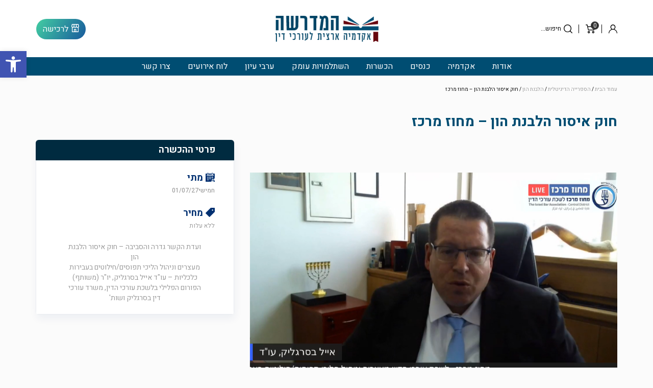

--- FILE ---
content_type: text/html; charset=UTF-8
request_url: https://www.midrashalaw.org.il/product/%D7%97%D7%95%D7%A7-%D7%90%D7%99%D7%A1%D7%95%D7%A8-%D7%94%D7%9C%D7%91%D7%A0%D7%AA-%D7%94%D7%95%D7%9F-%D7%9E%D7%97%D7%95%D7%96-%D7%9E%D7%A8%D7%9B%D7%96/
body_size: 14761
content:
<!DOCTYPE html>
<html dir="rtl" lang="he-IL">
<head>
    <!-- set the encoding of your site -->
    <meta charset="utf-8">
    <!-- set the viewport width and initial-scale on mobile devices -->
    <meta name="viewport" content="width=device-width, initial-scale=1.0">
    <link rel="icon" type="image/x-icon" href="https://www.midrashalaw.org.il/wp-content/themes/matat-child/favicon.png"/>
    <meta name='robots' content='index, follow, max-image-preview:large, max-snippet:-1, max-video-preview:-1' />

	<!-- This site is optimized with the Yoast SEO plugin v24.1 - https://yoast.com/wordpress/plugins/seo/ -->
	<title>חוק איסור הלבנת הון - מחוז מרכז - המדרשה להשתלמות עורכי דין</title>
	<link rel="canonical" href="https://www.midrashalaw.org.il/product/חוק-איסור-הלבנת-הון-מחוז-מרכז/" />
	<meta property="og:locale" content="he_IL" />
	<meta property="og:type" content="article" />
	<meta property="og:title" content="חוק איסור הלבנת הון - מחוז מרכז - המדרשה להשתלמות עורכי דין" />
	<meta property="og:description" content="ועדת הקשר גדרה והסביבה - חוק איסור הלבנת הון   מעצרים וניהול הליכי תפוסים/חילוטים בעבירות כלכליות - עו&quot;ד אייל בסרגליק, יו&quot;ר (משותף) הפורום הפלילי בלשכת עורכי הדין, משרד עורכי דין בסרגליק ושות&#039;" />
	<meta property="og:url" content="https://www.midrashalaw.org.il/product/חוק-איסור-הלבנת-הון-מחוז-מרכז/" />
	<meta property="og:site_name" content="המדרשה להשתלמות עורכי דין" />
	<meta property="article:modified_time" content="2023-06-01T10:36:20+00:00" />
	<meta property="og:image" content="https://www.midrashalaw.org.il/wp-content/uploads/2021/07/חוק-איסור-הלבנת-הון.png" />
	<meta property="og:image:width" content="919" />
	<meta property="og:image:height" content="505" />
	<meta property="og:image:type" content="image/png" />
	<meta name="twitter:card" content="summary_large_image" />
	<meta name="twitter:label1" content="זמן קריאה מוערך" />
	<meta name="twitter:data1" content="דקה1" />
	<script type="application/ld+json" class="yoast-schema-graph">{"@context":"https://schema.org","@graph":[{"@type":"WebPage","@id":"https://www.midrashalaw.org.il/product/%d7%97%d7%95%d7%a7-%d7%90%d7%99%d7%a1%d7%95%d7%a8-%d7%94%d7%9c%d7%91%d7%a0%d7%aa-%d7%94%d7%95%d7%9f-%d7%9e%d7%97%d7%95%d7%96-%d7%9e%d7%a8%d7%9b%d7%96/","url":"https://www.midrashalaw.org.il/product/%d7%97%d7%95%d7%a7-%d7%90%d7%99%d7%a1%d7%95%d7%a8-%d7%94%d7%9c%d7%91%d7%a0%d7%aa-%d7%94%d7%95%d7%9f-%d7%9e%d7%97%d7%95%d7%96-%d7%9e%d7%a8%d7%9b%d7%96/","name":"חוק איסור הלבנת הון - מחוז מרכז - המדרשה להשתלמות עורכי דין","isPartOf":{"@id":"https://www.midrashalaw.org.il/#website"},"primaryImageOfPage":{"@id":"https://www.midrashalaw.org.il/product/%d7%97%d7%95%d7%a7-%d7%90%d7%99%d7%a1%d7%95%d7%a8-%d7%94%d7%9c%d7%91%d7%a0%d7%aa-%d7%94%d7%95%d7%9f-%d7%9e%d7%97%d7%95%d7%96-%d7%9e%d7%a8%d7%9b%d7%96/#primaryimage"},"image":{"@id":"https://www.midrashalaw.org.il/product/%d7%97%d7%95%d7%a7-%d7%90%d7%99%d7%a1%d7%95%d7%a8-%d7%94%d7%9c%d7%91%d7%a0%d7%aa-%d7%94%d7%95%d7%9f-%d7%9e%d7%97%d7%95%d7%96-%d7%9e%d7%a8%d7%9b%d7%96/#primaryimage"},"thumbnailUrl":"https://www.midrashalaw.org.il/wp-content/uploads/2021/07/חוק-איסור-הלבנת-הון.png","datePublished":"2021-07-19T13:33:08+00:00","dateModified":"2023-06-01T10:36:20+00:00","breadcrumb":{"@id":"https://www.midrashalaw.org.il/product/%d7%97%d7%95%d7%a7-%d7%90%d7%99%d7%a1%d7%95%d7%a8-%d7%94%d7%9c%d7%91%d7%a0%d7%aa-%d7%94%d7%95%d7%9f-%d7%9e%d7%97%d7%95%d7%96-%d7%9e%d7%a8%d7%9b%d7%96/#breadcrumb"},"inLanguage":"he-IL","potentialAction":[{"@type":"ReadAction","target":["https://www.midrashalaw.org.il/product/%d7%97%d7%95%d7%a7-%d7%90%d7%99%d7%a1%d7%95%d7%a8-%d7%94%d7%9c%d7%91%d7%a0%d7%aa-%d7%94%d7%95%d7%9f-%d7%9e%d7%97%d7%95%d7%96-%d7%9e%d7%a8%d7%9b%d7%96/"]}]},{"@type":"ImageObject","inLanguage":"he-IL","@id":"https://www.midrashalaw.org.il/product/%d7%97%d7%95%d7%a7-%d7%90%d7%99%d7%a1%d7%95%d7%a8-%d7%94%d7%9c%d7%91%d7%a0%d7%aa-%d7%94%d7%95%d7%9f-%d7%9e%d7%97%d7%95%d7%96-%d7%9e%d7%a8%d7%9b%d7%96/#primaryimage","url":"https://www.midrashalaw.org.il/wp-content/uploads/2021/07/חוק-איסור-הלבנת-הון.png","contentUrl":"https://www.midrashalaw.org.il/wp-content/uploads/2021/07/חוק-איסור-הלבנת-הון.png","width":919,"height":505,"caption":"חוק איסור הלבנת הון"},{"@type":"BreadcrumbList","@id":"https://www.midrashalaw.org.il/product/%d7%97%d7%95%d7%a7-%d7%90%d7%99%d7%a1%d7%95%d7%a8-%d7%94%d7%9c%d7%91%d7%a0%d7%aa-%d7%94%d7%95%d7%9f-%d7%9e%d7%97%d7%95%d7%96-%d7%9e%d7%a8%d7%9b%d7%96/#breadcrumb","itemListElement":[{"@type":"ListItem","position":1,"name":"דף הבית","item":"https://www.midrashalaw.org.il/"},{"@type":"ListItem","position":2,"name":"חנות","item":"https://www.midrashalaw.org.il/shop/"},{"@type":"ListItem","position":3,"name":"חוק איסור הלבנת הון &#8211; מחוז מרכז"}]},{"@type":"WebSite","@id":"https://www.midrashalaw.org.il/#website","url":"https://www.midrashalaw.org.il/","name":"המדרשה להשתלמות עורכי דין","description":"מידע ורישום לפעילויות הלשכה","potentialAction":[{"@type":"SearchAction","target":{"@type":"EntryPoint","urlTemplate":"https://www.midrashalaw.org.il/?s={search_term_string}"},"query-input":{"@type":"PropertyValueSpecification","valueRequired":true,"valueName":"search_term_string"}}],"inLanguage":"he-IL"}]}</script>
	<!-- / Yoast SEO plugin. -->


<link rel='stylesheet' id='matat_calendar_widget-css' href='https://www.midrashalaw.org.il/wp-content/plugins/matat-calendar-widget/css/cal.css?ver=6.6.4' type='text/css' media='all' />
<link rel='stylesheet' id='bootstrap-css' href='https://www.midrashalaw.org.il/wp-content/themes/matat-child/assets/css/bootstrap.min.css?ver=6.6.4' type='text/css' media='all' />
<link rel='stylesheet' id='matat-style-css' href='https://www.midrashalaw.org.il/wp-content/themes/matat-child/style.css?ver=2.5' type='text/css' media='all' />
<link rel='stylesheet' id='cancel-order-style-css' href='https://www.midrashalaw.org.il/wp-content/themes/matat-child/cancel-order.css?ver=2.14' type='text/css' media='all' />
<link rel='stylesheet' id='wp-block-library-rtl-css' href='https://www.midrashalaw.org.il/wp-includes/css/dist/block-library/style-rtl.min.css?ver=6.6.4' type='text/css' media='all' />
<link rel='stylesheet' id='wc-blocks-vendors-style-css' href='https://www.midrashalaw.org.il/wp-content/plugins/woocommerce/packages/woocommerce-blocks/build/wc-blocks-vendors-style.css?ver=9.4.4' type='text/css' media='all' />
<link rel='stylesheet' id='wc-blocks-style-rtl-css' href='https://www.midrashalaw.org.il/wp-content/plugins/woocommerce/packages/woocommerce-blocks/build/wc-blocks-style-rtl.css?ver=9.4.4' type='text/css' media='all' />
<style id='classic-theme-styles-inline-css' type='text/css'>
/*! This file is auto-generated */
.wp-block-button__link{color:#fff;background-color:#32373c;border-radius:9999px;box-shadow:none;text-decoration:none;padding:calc(.667em + 2px) calc(1.333em + 2px);font-size:1.125em}.wp-block-file__button{background:#32373c;color:#fff;text-decoration:none}
</style>
<style id='global-styles-inline-css' type='text/css'>
:root{--wp--preset--aspect-ratio--square: 1;--wp--preset--aspect-ratio--4-3: 4/3;--wp--preset--aspect-ratio--3-4: 3/4;--wp--preset--aspect-ratio--3-2: 3/2;--wp--preset--aspect-ratio--2-3: 2/3;--wp--preset--aspect-ratio--16-9: 16/9;--wp--preset--aspect-ratio--9-16: 9/16;--wp--preset--color--black: #000000;--wp--preset--color--cyan-bluish-gray: #abb8c3;--wp--preset--color--white: #ffffff;--wp--preset--color--pale-pink: #f78da7;--wp--preset--color--vivid-red: #cf2e2e;--wp--preset--color--luminous-vivid-orange: #ff6900;--wp--preset--color--luminous-vivid-amber: #fcb900;--wp--preset--color--light-green-cyan: #7bdcb5;--wp--preset--color--vivid-green-cyan: #00d084;--wp--preset--color--pale-cyan-blue: #8ed1fc;--wp--preset--color--vivid-cyan-blue: #0693e3;--wp--preset--color--vivid-purple: #9b51e0;--wp--preset--gradient--vivid-cyan-blue-to-vivid-purple: linear-gradient(135deg,rgba(6,147,227,1) 0%,rgb(155,81,224) 100%);--wp--preset--gradient--light-green-cyan-to-vivid-green-cyan: linear-gradient(135deg,rgb(122,220,180) 0%,rgb(0,208,130) 100%);--wp--preset--gradient--luminous-vivid-amber-to-luminous-vivid-orange: linear-gradient(135deg,rgba(252,185,0,1) 0%,rgba(255,105,0,1) 100%);--wp--preset--gradient--luminous-vivid-orange-to-vivid-red: linear-gradient(135deg,rgba(255,105,0,1) 0%,rgb(207,46,46) 100%);--wp--preset--gradient--very-light-gray-to-cyan-bluish-gray: linear-gradient(135deg,rgb(238,238,238) 0%,rgb(169,184,195) 100%);--wp--preset--gradient--cool-to-warm-spectrum: linear-gradient(135deg,rgb(74,234,220) 0%,rgb(151,120,209) 20%,rgb(207,42,186) 40%,rgb(238,44,130) 60%,rgb(251,105,98) 80%,rgb(254,248,76) 100%);--wp--preset--gradient--blush-light-purple: linear-gradient(135deg,rgb(255,206,236) 0%,rgb(152,150,240) 100%);--wp--preset--gradient--blush-bordeaux: linear-gradient(135deg,rgb(254,205,165) 0%,rgb(254,45,45) 50%,rgb(107,0,62) 100%);--wp--preset--gradient--luminous-dusk: linear-gradient(135deg,rgb(255,203,112) 0%,rgb(199,81,192) 50%,rgb(65,88,208) 100%);--wp--preset--gradient--pale-ocean: linear-gradient(135deg,rgb(255,245,203) 0%,rgb(182,227,212) 50%,rgb(51,167,181) 100%);--wp--preset--gradient--electric-grass: linear-gradient(135deg,rgb(202,248,128) 0%,rgb(113,206,126) 100%);--wp--preset--gradient--midnight: linear-gradient(135deg,rgb(2,3,129) 0%,rgb(40,116,252) 100%);--wp--preset--font-size--small: 13px;--wp--preset--font-size--medium: 20px;--wp--preset--font-size--large: 36px;--wp--preset--font-size--x-large: 42px;--wp--preset--spacing--20: 0.44rem;--wp--preset--spacing--30: 0.67rem;--wp--preset--spacing--40: 1rem;--wp--preset--spacing--50: 1.5rem;--wp--preset--spacing--60: 2.25rem;--wp--preset--spacing--70: 3.38rem;--wp--preset--spacing--80: 5.06rem;--wp--preset--shadow--natural: 6px 6px 9px rgba(0, 0, 0, 0.2);--wp--preset--shadow--deep: 12px 12px 50px rgba(0, 0, 0, 0.4);--wp--preset--shadow--sharp: 6px 6px 0px rgba(0, 0, 0, 0.2);--wp--preset--shadow--outlined: 6px 6px 0px -3px rgba(255, 255, 255, 1), 6px 6px rgba(0, 0, 0, 1);--wp--preset--shadow--crisp: 6px 6px 0px rgba(0, 0, 0, 1);}:where(.is-layout-flex){gap: 0.5em;}:where(.is-layout-grid){gap: 0.5em;}body .is-layout-flex{display: flex;}.is-layout-flex{flex-wrap: wrap;align-items: center;}.is-layout-flex > :is(*, div){margin: 0;}body .is-layout-grid{display: grid;}.is-layout-grid > :is(*, div){margin: 0;}:where(.wp-block-columns.is-layout-flex){gap: 2em;}:where(.wp-block-columns.is-layout-grid){gap: 2em;}:where(.wp-block-post-template.is-layout-flex){gap: 1.25em;}:where(.wp-block-post-template.is-layout-grid){gap: 1.25em;}.has-black-color{color: var(--wp--preset--color--black) !important;}.has-cyan-bluish-gray-color{color: var(--wp--preset--color--cyan-bluish-gray) !important;}.has-white-color{color: var(--wp--preset--color--white) !important;}.has-pale-pink-color{color: var(--wp--preset--color--pale-pink) !important;}.has-vivid-red-color{color: var(--wp--preset--color--vivid-red) !important;}.has-luminous-vivid-orange-color{color: var(--wp--preset--color--luminous-vivid-orange) !important;}.has-luminous-vivid-amber-color{color: var(--wp--preset--color--luminous-vivid-amber) !important;}.has-light-green-cyan-color{color: var(--wp--preset--color--light-green-cyan) !important;}.has-vivid-green-cyan-color{color: var(--wp--preset--color--vivid-green-cyan) !important;}.has-pale-cyan-blue-color{color: var(--wp--preset--color--pale-cyan-blue) !important;}.has-vivid-cyan-blue-color{color: var(--wp--preset--color--vivid-cyan-blue) !important;}.has-vivid-purple-color{color: var(--wp--preset--color--vivid-purple) !important;}.has-black-background-color{background-color: var(--wp--preset--color--black) !important;}.has-cyan-bluish-gray-background-color{background-color: var(--wp--preset--color--cyan-bluish-gray) !important;}.has-white-background-color{background-color: var(--wp--preset--color--white) !important;}.has-pale-pink-background-color{background-color: var(--wp--preset--color--pale-pink) !important;}.has-vivid-red-background-color{background-color: var(--wp--preset--color--vivid-red) !important;}.has-luminous-vivid-orange-background-color{background-color: var(--wp--preset--color--luminous-vivid-orange) !important;}.has-luminous-vivid-amber-background-color{background-color: var(--wp--preset--color--luminous-vivid-amber) !important;}.has-light-green-cyan-background-color{background-color: var(--wp--preset--color--light-green-cyan) !important;}.has-vivid-green-cyan-background-color{background-color: var(--wp--preset--color--vivid-green-cyan) !important;}.has-pale-cyan-blue-background-color{background-color: var(--wp--preset--color--pale-cyan-blue) !important;}.has-vivid-cyan-blue-background-color{background-color: var(--wp--preset--color--vivid-cyan-blue) !important;}.has-vivid-purple-background-color{background-color: var(--wp--preset--color--vivid-purple) !important;}.has-black-border-color{border-color: var(--wp--preset--color--black) !important;}.has-cyan-bluish-gray-border-color{border-color: var(--wp--preset--color--cyan-bluish-gray) !important;}.has-white-border-color{border-color: var(--wp--preset--color--white) !important;}.has-pale-pink-border-color{border-color: var(--wp--preset--color--pale-pink) !important;}.has-vivid-red-border-color{border-color: var(--wp--preset--color--vivid-red) !important;}.has-luminous-vivid-orange-border-color{border-color: var(--wp--preset--color--luminous-vivid-orange) !important;}.has-luminous-vivid-amber-border-color{border-color: var(--wp--preset--color--luminous-vivid-amber) !important;}.has-light-green-cyan-border-color{border-color: var(--wp--preset--color--light-green-cyan) !important;}.has-vivid-green-cyan-border-color{border-color: var(--wp--preset--color--vivid-green-cyan) !important;}.has-pale-cyan-blue-border-color{border-color: var(--wp--preset--color--pale-cyan-blue) !important;}.has-vivid-cyan-blue-border-color{border-color: var(--wp--preset--color--vivid-cyan-blue) !important;}.has-vivid-purple-border-color{border-color: var(--wp--preset--color--vivid-purple) !important;}.has-vivid-cyan-blue-to-vivid-purple-gradient-background{background: var(--wp--preset--gradient--vivid-cyan-blue-to-vivid-purple) !important;}.has-light-green-cyan-to-vivid-green-cyan-gradient-background{background: var(--wp--preset--gradient--light-green-cyan-to-vivid-green-cyan) !important;}.has-luminous-vivid-amber-to-luminous-vivid-orange-gradient-background{background: var(--wp--preset--gradient--luminous-vivid-amber-to-luminous-vivid-orange) !important;}.has-luminous-vivid-orange-to-vivid-red-gradient-background{background: var(--wp--preset--gradient--luminous-vivid-orange-to-vivid-red) !important;}.has-very-light-gray-to-cyan-bluish-gray-gradient-background{background: var(--wp--preset--gradient--very-light-gray-to-cyan-bluish-gray) !important;}.has-cool-to-warm-spectrum-gradient-background{background: var(--wp--preset--gradient--cool-to-warm-spectrum) !important;}.has-blush-light-purple-gradient-background{background: var(--wp--preset--gradient--blush-light-purple) !important;}.has-blush-bordeaux-gradient-background{background: var(--wp--preset--gradient--blush-bordeaux) !important;}.has-luminous-dusk-gradient-background{background: var(--wp--preset--gradient--luminous-dusk) !important;}.has-pale-ocean-gradient-background{background: var(--wp--preset--gradient--pale-ocean) !important;}.has-electric-grass-gradient-background{background: var(--wp--preset--gradient--electric-grass) !important;}.has-midnight-gradient-background{background: var(--wp--preset--gradient--midnight) !important;}.has-small-font-size{font-size: var(--wp--preset--font-size--small) !important;}.has-medium-font-size{font-size: var(--wp--preset--font-size--medium) !important;}.has-large-font-size{font-size: var(--wp--preset--font-size--large) !important;}.has-x-large-font-size{font-size: var(--wp--preset--font-size--x-large) !important;}
:where(.wp-block-post-template.is-layout-flex){gap: 1.25em;}:where(.wp-block-post-template.is-layout-grid){gap: 1.25em;}
:where(.wp-block-columns.is-layout-flex){gap: 2em;}:where(.wp-block-columns.is-layout-grid){gap: 2em;}
:root :where(.wp-block-pullquote){font-size: 1.5em;line-height: 1.6;}
</style>
<link rel='stylesheet' id='contact-form-7-css' href='https://www.midrashalaw.org.il/wp-content/plugins/contact-form-7/includes/css/styles.css?ver=6.0.2' type='text/css' media='all' />
<link rel='stylesheet' id='contact-form-7-rtl-css' href='https://www.midrashalaw.org.il/wp-content/plugins/contact-form-7/includes/css/styles-rtl.css?ver=6.0.2' type='text/css' media='all' />
<style id='woocommerce-inline-inline-css' type='text/css'>
.woocommerce form .form-row .required { visibility: visible; }
</style>
<link rel='stylesheet' id='wp-pagenavi-css' href='https://www.midrashalaw.org.il/wp-content/plugins/wp-pagenavi/pagenavi-css.css?ver=2.70' type='text/css' media='all' />
<link rel='stylesheet' id='pojo-a11y-css' href='https://www.midrashalaw.org.il/wp-content/plugins/pojo-accessibility/assets/css/style.min.css?ver=1.0.0' type='text/css' media='all' />
<script type="text/javascript" src="https://www.midrashalaw.org.il/wp-includes/js/jquery/jquery.min.js?ver=3.7.1" id="jquery-core-js"></script>
<script type="text/javascript" src="https://www.midrashalaw.org.il/wp-includes/js/jquery/jquery-migrate.min.js?ver=3.4.1" id="jquery-migrate-js"></script>
<link rel='shortlink' href='https://www.midrashalaw.org.il/?p=492654' />
	<noscript><style>.woocommerce-product-gallery{ opacity: 1 !important; }</style></noscript>
	<style type="text/css">
#pojo-a11y-toolbar .pojo-a11y-toolbar-toggle a{ background-color: #4054b2;	color: #ffffff;}
#pojo-a11y-toolbar .pojo-a11y-toolbar-overlay, #pojo-a11y-toolbar .pojo-a11y-toolbar-overlay ul.pojo-a11y-toolbar-items.pojo-a11y-links{ border-color: #4054b2;}
body.pojo-a11y-focusable a:focus{ outline-style: solid !important;	outline-width: 1px !important;	outline-color: #FF0000 !important;}
#pojo-a11y-toolbar{ top: 100px !important;}
#pojo-a11y-toolbar .pojo-a11y-toolbar-overlay{ background-color: #ffffff;}
#pojo-a11y-toolbar .pojo-a11y-toolbar-overlay ul.pojo-a11y-toolbar-items li.pojo-a11y-toolbar-item a, #pojo-a11y-toolbar .pojo-a11y-toolbar-overlay p.pojo-a11y-toolbar-title{ color: #333333;}
#pojo-a11y-toolbar .pojo-a11y-toolbar-overlay ul.pojo-a11y-toolbar-items li.pojo-a11y-toolbar-item a.active{ background-color: #4054b2;	color: #ffffff;}
@media (max-width: 767px) { #pojo-a11y-toolbar { top: 50px !important; } }</style>    <!-- Global site tag (gtag.js) - Google Analytics -->
    <script async src="https://www.googletagmanager.com/gtag/js?id=UA-157078414-1"></script>
    <script>
        window.dataLayer = window.dataLayer || [];

        function gtag() {
            dataLayer.push(arguments);
        }

        gtag('js', new Date());

        gtag('config', 'UA-157078414-1');
    </script>

    <!-- Global site tag (gtag.js) - Google Ads: 680331666 -->
    <script async src="https://www.googletagmanager.com/gtag/js?id=AW-680331666"></script>
    <script>
        window.dataLayer = window.dataLayer || [];

        function gtag() {
            dataLayer.push(arguments);
        }

        gtag('js', new Date());
        gtag('config', 'AW-680331666');
    </script>

    <!-- Facebook Pixel Code -->
    <script>
        !function (f, b, e, v, n, t, s) {

            if (f.fbq) return;
            n = f.fbq = function () {
                n.callMethod ?
                    n.callMethod.apply(n, arguments) : n.queue.push(arguments)
            };
            if (!f._fbq) f._fbq = n;
            n.push = n;
            n.loaded = !0;
            n.version = '2.0';
            n.queue = [];
            t = b.createElement(e);
            t.async = !0;
            t.src = v;
            s = b.getElementsByTagName(e)[0];
            s.parentNode.insertBefore(t, s)
        }(window, document, 'script',
            'https://connect.facebook.net/en_US/fbevents.js');
        fbq('init', '498030404176663');
        fbq('track', 'PageView');
    </script>
    <noscript>
        <img height="1" width="1" style="display:none"
             src="https://www.facebook.com/tr?id=498030404176663&ev=PageView&noscript=1"/>
    </noscript>
    <!-- End Facebook Pixel Code -->


</head>
<body class="rtl product-template-default single single-product postid-492654 theme-matat woocommerce woocommerce-page woocommerce-no-js">
<!-- allow a user to go to the main content of the page -->
<a class="accessibility" href="#main" accesskey="m">Skip to Content</a>
<a class="accessibility" href="#" accesskey="c">Contact Us</a>
<!-- main container of all the page elements -->
<div id="wrapper">

    <!--[if lt IE 9]>
    <p class="chromeframe">אתה משתמש/ת בגרסה <strong>מיושנת</strong> של דפדפן. אנא <a href="http://browsehappy.com/">שדרג/י
        את הדפדפן</a> or <a href="http://www.google.com/chromeframe/?redirect=true">להורדת דפדפן כרום</a> לשיפור חווית
        הגלישה.</p>
    <![endif]-->

        <!-- header of the page -->
    <header id="header">
        <div class="container">
            <div class="header-top">
                <button class="nav-opener" type="button">
                    <span>menu</span>
                </button>
                <div class="logo">
                    <a href="https://www.midrashalaw.org.il">
                        <img src="https://www.midrashalaw.org.il/wp-content/uploads/2020/08/logo-1.png" alt="המדרשה להשתלמות עורכי דין"
                             class="normal">
                        <img src="https://www.midrashalaw.org.il/wp-content/uploads/2020/08/logo-white-1-1.png"
                             alt="המדרשה להשתלמות עורכי דין" class="white">
                    </a>
                </div>
                <div class="header-top-navs">
                    <div class="header-search-nav">
                        <a href="#" class="header-search-opener js_search_control" data-search-content="חיפוש..." aria-label="Click to open search form"><i
                                    class="icon-search"></i></a>
                    </div>
                    <div class="header-cart-box">
                        <a href="#" class="cart-nav js_cart_control" aria-label="Click to open minicart modal">
                            <span class="cart-count">
                              <i class="icon-cart"></i>
                              <span class="cart-number">0</span>
                            </span>
                            <span class="sr-only">סל קניות</span>
                        </a>
                        <div class="header-cart-dropdown custom-form">
    
        <p class="woocommerce-mini-cart__empty-message">אין מוצרים בסל הקניות.</p>
        <div class="cart-footer">
            <a href="#" class="cart-close js_cart_control"><i class="icon-close"></i> סגירה</a>
        </div>
    </div>

                    </div>

                    <div class="account-nav">
                                                    <a href="#" class="btn-login" data-toggle="modal" data-target="#loginModal" aria-label="Click to open user login modal"><i
                                        class="icon-user"></i> <span class="sr-only">התחבר</span></a>
                                            </div>
                </div>
            </div>
            <div class="header-search-box">
	<a href="#" class="search-closure js_search_control"><i class="icon-close"></i> סגירה</a>
	<form action="" class="header-search-form customSearch">
		<input type="search" placeholder="חיפוש" name="s" class="searchInput">
		<button type="submit" class="btn-search">חיפוש</button>
		<div class="header-search-dropdown">
			<div class="search-drop-row">
				<div class="search-result-box custom-scroll">
					<ul class="search-result-list">
						<li><a href="#">אייל גולן אמפי פארק ראשון לציון</a></li>
						<li><a href="#">אימות תצהיר - חתימה בפני עו"ד</a></li>
						<li><a href="#">איסור פניה אישית וישירה לשופטים</a></li>
						<li><a href="#">אייל גולן אמפי פארק</a></li>
						<li><a href="#">אייל גולן אמפי פארק ראשון לציון</a></li>
						<li><a href="#">אימות תצהיר - חתימה בפני עו"ד</a></li>
						<li><a href="#">איסור פניה אישית וישירה לשופטים</a></li>
						<li><a href="#">אייל גולן אמפי פארק</a></li>
						<li><a href="#">אימות תצהיר - חתימה בפני עו"ד</a></li>
						<li><a href="#">איסור פניה אישית</a></li>
						<li><a href="#">אימות תצהיר</a></li>
						<li><a href="#">אימות תצהיר - חתימה בפני עו"ד</a></li>
					</ul>
				</div>

			</div>
		</div>
	</form>
</div>
            <nav id="nav">

                <ul class="header-utility-nav">
                                        <!--                    <li class="home-school">-->
                    <!--                        <a href="-->
                    <!--" class="btn-utility"><i-->
                    <!--                                    class="icon-book2"></i> -->
                    <!--</a>-->
                    <!--                    </li>-->
                    <li class="shop-link">
                        <a href="https://www.midrashalaw.org.il/shop/" class="btn btn-blue"><i
                                    class="icon-shop"></i>לרכישה</a>
                    </li>
                </ul>

                <ul id="menu-%d7%aa%d7%a4%d7%a8%d7%99%d7%98-%d7%a8%d7%90%d7%a9%d7%99" class="primary-menu"><li id="menu-item-591" class="menu-item menu-item-type-post_type menu-item-object-page menu-item-591"><a title="אודות" href="https://www.midrashalaw.org.il/%d7%90%d7%95%d7%93%d7%95%d7%aa/">אודות</a></li>
<li id="menu-item-609" class="menu-item menu-item-type-post_type menu-item-object-page menu-item-609"><a title="אקדמיה" href="https://www.midrashalaw.org.il/%d7%90%d7%a7%d7%93%d7%9e%d7%99%d7%94/">אקדמיה</a></li>
<li id="menu-item-420496" class="menu-item menu-item-type-taxonomy menu-item-object-product_cat menu-item-420496"><a title="כנסים" href="https://www.midrashalaw.org.il/product-category/%d7%9b%d7%a0%d7%a1%d7%99%d7%9d/">כנסים</a></li>
<li id="menu-item-420509" class="menu-item menu-item-type-taxonomy menu-item-object-product_cat menu-item-420509"><a title="הכשרות" href="https://www.midrashalaw.org.il/product-category/%d7%94%d7%9b%d7%a9%d7%a8%d7%95%d7%aa/">הכשרות</a></li>
<li id="menu-item-415410" class="menu-item menu-item-type-taxonomy menu-item-object-product_cat menu-item-415410"><a title="השתלמויות עומק" href="https://www.midrashalaw.org.il/product-category/%d7%94%d7%a9%d7%aa%d7%9c%d7%9e%d7%95%d7%99%d7%95%d7%aa-%d7%a2%d7%95%d7%9e%d7%a7/">השתלמויות עומק</a></li>
<li id="menu-item-492143" class="menu-item menu-item-type-taxonomy menu-item-object-product_cat menu-item-492143"><a title="ערבי עיון" href="https://www.midrashalaw.org.il/product-category/%d7%a2%d7%a8%d7%91%d7%99-%d7%a2%d7%99%d7%95%d7%9f/">ערבי עיון</a></li>
<li id="menu-item-3208" class="menu-item menu-item-type-post_type menu-item-object-page menu-item-3208"><a title="לוח אירועים" href="https://www.midrashalaw.org.il/%d7%9c%d7%95%d7%97-%d7%90%d7%99%d7%a8%d7%95%d7%a2%d7%99%d7%9d/">לוח אירועים</a></li>
<li id="menu-item-399419" class="menu-item menu-item-type-post_type menu-item-object-page menu-item-399419"><a title="צרו קשר" href="https://www.midrashalaw.org.il/%d7%a6%d7%a8%d7%95-%d7%a7%d7%a9%d7%a8/">צרו קשר</a></li>
</ul>
            </nav>
        </div>
    </header>
    <div class="container"><nav class="woocommerce-breadcrumb"><a href="https://www.midrashalaw.org.il">עמוד הבית</a>&nbsp;&#47;&nbsp;<a href="https://www.midrashalaw.org.il/product-category/%d7%94%d7%a1%d7%a4%d7%a8%d7%99%d7%99%d7%94-%d7%94%d7%93%d7%99%d7%92%d7%99%d7%98%d7%9c%d7%99%d7%aa/">הספרייה הדיגיטלית</a>&nbsp;&#47;&nbsp;<a href="https://www.midrashalaw.org.il/product-category/%d7%94%d7%a1%d7%a4%d7%a8%d7%99%d7%99%d7%94-%d7%94%d7%93%d7%99%d7%92%d7%99%d7%98%d7%9c%d7%99%d7%aa/%d7%94%d7%9c%d7%91%d7%a0%d7%aa-%d7%94%d7%95%d7%9f/">הלבנת הון</a>&nbsp;&#47;&nbsp;חוק איסור הלבנת הון &#8211; מחוז מרכז</nav></div>
    <main id="main">

	
					
			<div class="woocommerce-notices-wrapper"></div>
<div class="product-event-container">
    <div class="container">
        <div id="product-492654" class="row product type-product post-492654 status-publish first instock product_cat-332 product_cat-313 has-post-thumbnail shipping-taxable product-type-simple">

            <div class="col-md-8">
                <div class="product-eventcontent-holder" id="add">
                    <h1>חוק איסור הלבנת הון &#8211; מחוז מרכז</h1>

                    
                    <div class="product-event-sidebox visible-xs">
                        <div class="event-sidebar-heading">
                            <strong class="detail-heading">פרטי ההכשרה</strong>
                        </div>

                        <div class="custom-form">
                            
    <div class="sidebar-event-date">
        <strong class="ervent-detail-title"><i class="icon-calendar"></i> מתי</strong>
        <div class="event-date-detail">
                        <span class="date" data-date="01-07-2027" >חמישי01/07/27</span>
                    </div>
    </div>
    <div class="sidebar-event-price">
        <strong class="ervent-detail-title"><i class="icon-sale-tag"></i> מחיר</strong>
        <div class="event-price">
            ללא עלות        </div>
    </div>

<div class="woocommerce-product-details__short-description bottom-info">
	<div class="kvgmc6g5 cxmmr5t8 oygrvhab hcukyx3x c1et5uql">
<div dir="auto">ועדת הקשר גדרה והסביבה &#8211; חוק איסור הלבנת הון</div>
</div>
<div class="o9v6fnle cxmmr5t8 oygrvhab hcukyx3x c1et5uql">
<div dir="auto">מעצרים וניהול הליכי תפוסים/חילוטים בעבירות כלכליות &#8211; עו&quot;ד אייל בסרגליק, יו&quot;ר (משותף) הפורום הפלילי בלשכת עורכי הדין, משרד עורכי דין בסרגליק ושות'</div>
</div>
</div>

                        </div>
                    </div>
                    
                    
                    <div id="content">
                        <p><img fetchpriority="high" decoding="async" class="size-full wp-image-492655" src="https://www.midrashalaw.org.il/wp-content/uploads/2021/07/חוק-איסור-הלבנת-הון.png" alt="חוק איסור הלבנת הון" width="919" height="505" srcset="https://www.midrashalaw.org.il/wp-content/uploads/2021/07/חוק-איסור-הלבנת-הון.png 919w, https://www.midrashalaw.org.il/wp-content/uploads/2021/07/חוק-איסור-הלבנת-הון-300x165.png 300w, https://www.midrashalaw.org.il/wp-content/uploads/2021/07/חוק-איסור-הלבנת-הון-768x422.png 768w, https://www.midrashalaw.org.il/wp-content/uploads/2021/07/חוק-איסור-הלבנת-הון-600x330.png 600w" sizes="(max-width: 919px) 100vw, 919px" /></p>
                    </div>
                                    </div>
            </div>


            <aside class="col-md-4">
                <div class="product-event-sidebox hidden-xs">
                    <div class="event-sidebar-heading">
                        <strong class="detail-heading">פרטי ההכשרה</strong>
                    </div>

                    <div class="custom-form">
                        
    <div class="sidebar-event-date">
        <strong class="ervent-detail-title"><i class="icon-calendar"></i> מתי</strong>
        <div class="event-date-detail">
                        <span class="date" data-date="01-07-2027" >חמישי01/07/27</span>
                    </div>
    </div>
    <div class="sidebar-event-price">
        <strong class="ervent-detail-title"><i class="icon-sale-tag"></i> מחיר</strong>
        <div class="event-price">
            ללא עלות        </div>
    </div>

<div class="woocommerce-product-details__short-description bottom-info">
	<div class="kvgmc6g5 cxmmr5t8 oygrvhab hcukyx3x c1et5uql">
<div dir="auto">ועדת הקשר גדרה והסביבה &#8211; חוק איסור הלבנת הון</div>
</div>
<div class="o9v6fnle cxmmr5t8 oygrvhab hcukyx3x c1et5uql">
<div dir="auto">מעצרים וניהול הליכי תפוסים/חילוטים בעבירות כלכליות &#8211; עו&quot;ד אייל בסרגליק, יו&quot;ר (משותף) הפורום הפלילי בלשכת עורכי הדין, משרד עורכי דין בסרגליק ושות'</div>
</div>
</div>

                    </div>
                </div>
                <!-- <div id="sidebar">
          
        </div> -->
            </aside>
        </div>


    </div>
</div>
<div class="inquiries-form-wrap">
    <div class="container">
        <div class="contact-form-box custom-form">
            <div class="heading-wrap">
                <h2>שאלות? בירורים?</h2>
                <span class="sub-heading">צוות המדרשה כאן לכל שאלה והתייעצות</span>
            </div>
            
<div class="wpcf7 no-js" id="wpcf7-f238-p492654-o1" lang="he-IL" dir="rtl" data-wpcf7-id="238">
<div class="screen-reader-response"><p role="status" aria-live="polite" aria-atomic="true"></p> <ul></ul></div>
<form action="/product/%D7%97%D7%95%D7%A7-%D7%90%D7%99%D7%A1%D7%95%D7%A8-%D7%94%D7%9C%D7%91%D7%A0%D7%AA-%D7%94%D7%95%D7%9F-%D7%9E%D7%97%D7%95%D7%96-%D7%9E%D7%A8%D7%9B%D7%96/#wpcf7-f238-p492654-o1" method="post" class="wpcf7-form init contact-form" aria-label="Contact form" novalidate="novalidate" data-status="init">
<div style="display: none;">
<input type="hidden" name="_wpcf7" value="238" />
<input type="hidden" name="_wpcf7_version" value="6.0.2" />
<input type="hidden" name="_wpcf7_locale" value="he_IL" />
<input type="hidden" name="_wpcf7_unit_tag" value="wpcf7-f238-p492654-o1" />
<input type="hidden" name="_wpcf7_container_post" value="492654" />
<input type="hidden" name="_wpcf7_posted_data_hash" value="" />
<input type="hidden" name="_wpcf7_recaptcha_response" value="" />
</div>
<div class="row">
<div class="col-sm-6">
<div class="form-group">
<label for="contact_fullName" class="sr-only">שם מלא</label>
<span class="wpcf7-form-control-wrap" data-name="fullName"><input size="40" maxlength="400" class="wpcf7-form-control wpcf7-text wpcf7-validates-as-required form-control" id="contact_fullName" aria-required="true" aria-invalid="false" placeholder="שם מלא" value="" type="text" name="fullName" /></span>
</div>
<div class="form-group">
<label for="contact_email" class="sr-only">אימייל</label>
<span class="wpcf7-form-control-wrap" data-name="email-961"><input size="40" maxlength="400" class="wpcf7-form-control wpcf7-email wpcf7-validates-as-required wpcf7-text wpcf7-validates-as-email form-control" id="contact_email" aria-required="true" aria-invalid="false" placeholder="אימייל" value="" type="email" name="email-961" /></span>
</div>
<div class="form-group">
<label for="contact_phone" class="sr-only">טלפון</label>
<span class="wpcf7-form-control-wrap" data-name="tel-253"><input size="40" maxlength="400" class="wpcf7-form-control wpcf7-tel wpcf7-validates-as-required wpcf7-text wpcf7-validates-as-tel form-control" id="contact_phone" aria-required="true" aria-invalid="false" placeholder="טלפון" value="" type="tel" name="tel-253" /></span>
</div>
</div>
<div class="col-sm-6">
<div class="form-group">
<label for="contact_message" class="sr-only">ספרו לנו איך נוכל לעזור...</label>
<span class="wpcf7-form-control-wrap" data-name="textarea-360"><textarea cols="40" rows="10" maxlength="2000" class="wpcf7-form-control wpcf7-textarea form-control" id="contact_message" aria-invalid="false" placeholder="ספרו לנו איך נוכל לעזור..." name="textarea-360"></textarea></span>
</div>
<button class="btn btn-red" type="submit">שליחה</button>
</div>
</div><div class="wpcf7-response-output" aria-hidden="true"></div>
</form>
</div>
        </div>
    </div>
</div>


		
	
	
</main>
<footer id="footer">
	<div class="container">
		<div class="footer-top">
			<div class="footer-logo-wrap">
				<div class="footer-logo">
					<a href="https://www.midrashalaw.org.il "><img  class='' src='https://www.midrashalaw.org.il/wp-content/uploads/2020/08/logo-1.png' alt='Logo'/></a>
				</div>
				<div class="about-info">המדרשה - אקדמיה ארצית לעורכי דין
                    מעשירה את כלל עורכי הדין בארץ בתוכן אקדמי משפטי עדכני,
                    על ידי העברת השתלמויות עומק בתחומי המשפט השונים.</div>
				<ul class="social-networks">

											<li>
							<a href="https://www.youtube.com/channel/UCODbKQlXMbdA46mR8HyTHUQ?view_as=subscriber" aria-label="Click to open icon-youtube"><i class="icon-youtube"></i></a>
						</li>
											<li>
							<a href="https://www.facebook.com/IsraelBarAssociation" aria-label="Click to open icon-facebook"><i class="icon-facebook"></i></a>
						</li>
					
				</ul>
			</div>
			<div class="footer-newsletter-info">
				<strong class="newsletter-title">מעוניינים בעדכונים חודשיים ישירות למייל? הרשמו לניוזלטר של הלשכה</strong>
				
<div class="wpcf7 no-js" id="wpcf7-f215-o2" lang="he-IL" dir="rtl" data-wpcf7-id="215">
<div class="screen-reader-response"><p role="status" aria-live="polite" aria-atomic="true"></p> <ul></ul></div>
<form action="/product/%D7%97%D7%95%D7%A7-%D7%90%D7%99%D7%A1%D7%95%D7%A8-%D7%94%D7%9C%D7%91%D7%A0%D7%AA-%D7%94%D7%95%D7%9F-%D7%9E%D7%97%D7%95%D7%96-%D7%9E%D7%A8%D7%9B%D7%96/#wpcf7-f215-o2" method="post" class="wpcf7-form init demo" aria-label="Contact form" novalidate="novalidate" data-status="init">
<div style="display: none;">
<input type="hidden" name="_wpcf7" value="215" />
<input type="hidden" name="_wpcf7_version" value="6.0.2" />
<input type="hidden" name="_wpcf7_locale" value="he_IL" />
<input type="hidden" name="_wpcf7_unit_tag" value="wpcf7-f215-o2" />
<input type="hidden" name="_wpcf7_container_post" value="0" />
<input type="hidden" name="_wpcf7_posted_data_hash" value="" />
<input type="hidden" name="_wpcf7_recaptcha_response" value="" />
</div>
<div class="input-wrap">
  <span class="wpcf7-form-control-wrap" data-name="email-452"><input size="40" maxlength="400" class="wpcf7-form-control wpcf7-email wpcf7-validates-as-required wpcf7-text wpcf7-validates-as-email form-control" aria-required="true" aria-invalid="false" placeholder="דוא׳׳ל" value="" type="email" name="email-452" /></span>
</div>
<div class="btn-wrap"><button class="btn-submit" type="submit"><span class="sr-only">שליחה</span><i class="icon-arrow-left"></i></button></div><div class="wpcf7-response-output" aria-hidden="true"></div>
</form>
</div>
				<div class="footer-payment-info desktop">
					<img src="https://www.midrashalaw.org.il/wp-content/themes/matat-child/assets/images/payment-icons.svg" alt="icons">
				</div>
			</div>
			<div class="footer-contact-info">
				<strong class="footer-title">צרו איתנו קשר</strong>
								<ul class="footer-contacts-list">
					<li>
						<a href="mailto:midrasha@israelbar.org.il"
						   class="email" aria-label="Send mail to midrasha@israelbar.org.il">midrasha@israelbar.org.il</a>
					</li>
					<li>
						<a href="tel:1-599-500606"
						   class="tel" aria-label="Make a call on 1-599-500606 number">1-599-500606</a>
						<a href="tel:"
						   class="tel" aria-label="make a call on   number"></a>
					</li>
					<li>
						<address>בית הפרקליט<br />
רחוב דניאל פריש 10, תל-אביב<br />
לשכת עורכי הדין </address>
					</li>
				</ul>
			</div>
			<nav class="footer-nav">
				<div class="nav-col">
					<strong class="footer-title">מידע</strong>
					<ul id="menu-%d7%aa%d7%a4%d7%a8%d7%99%d7%98-%d7%a4%d7%95%d7%98%d7%a8" class="top-nav" ><li id="menu-item-211" class="menu-item menu-item-type-post_type menu-item-object-page menu-item-home menu-item-211"><a href="https://www.midrashalaw.org.il/">עמוד הבית</a></li>
<li id="menu-item-207" class="menu-item menu-item-type-post_type menu-item-object-page menu-item-207"><a href="https://www.midrashalaw.org.il/my-account/">החשבון שלי</a></li>
<li id="menu-item-205" class="menu-item menu-item-type-post_type menu-item-object-page menu-item-205"><a href="https://www.midrashalaw.org.il/%d7%90%d7%95%d7%93%d7%95%d7%aa/">אודות</a></li>
<li id="menu-item-210" class="menu-item menu-item-type-post_type menu-item-object-page current_page_parent menu-item-210"><a href="https://www.midrashalaw.org.il/shop/">חנות</a></li>
<li id="menu-item-206" class="menu-item menu-item-type-post_type menu-item-object-page menu-item-206"><a href="https://www.midrashalaw.org.il/%d7%a6%d7%a8%d7%95-%d7%a7%d7%a9%d7%a8/">צרו קשר</a></li>
<li id="menu-item-570765" class="menu-item menu-item-type-post_type menu-item-object-page menu-item-570765"><a href="https://www.midrashalaw.org.il/%d7%94%d7%a6%d7%94%d7%a8%d7%aa-%d7%a0%d7%92%d7%99%d7%a9%d7%95%d7%aa/">הצהרת נגישות</a></li>
<li id="menu-item-437416" class="menu-item menu-item-type-post_type menu-item-object-page menu-item-437416"><a href="https://www.midrashalaw.org.il/%d7%aa%d7%a0%d7%90%d7%99-%d7%a9%d7%99%d7%9e%d7%95%d7%a9/">תנאי שימוש – תקנון</a></li>
</ul>				</div>
				<div class="nav-col">
					<strong class="footer-title">המדרשה</strong>
					<ul id="menu-%d7%aa%d7%a4%d7%a8%d7%99%d7%98-%d7%a4%d7%95%d7%98%d7%a8-%d7%aa%d7%97%d7%aa%d7%95%d7%9f" class="top-nav" ><li id="menu-item-481929" class="menu-item menu-item-type-taxonomy menu-item-object-product_cat menu-item-481929"><a href="https://www.midrashalaw.org.il/product-category/%d7%9b%d7%a0%d7%a1%d7%99%d7%9d/">כנסים</a></li>
<li id="menu-item-481930" class="menu-item menu-item-type-taxonomy menu-item-object-product_cat menu-item-481930"><a href="https://www.midrashalaw.org.il/product-category/%d7%94%d7%9b%d7%a9%d7%a8%d7%95%d7%aa/">הכשרות</a></li>
<li id="menu-item-481931" class="menu-item menu-item-type-taxonomy menu-item-object-product_cat menu-item-481931"><a href="https://www.midrashalaw.org.il/product-category/%d7%94%d7%a9%d7%aa%d7%9c%d7%9e%d7%95%d7%99%d7%95%d7%aa-%d7%a2%d7%95%d7%9e%d7%a7/">השתלמויות עומק</a></li>
<li id="menu-item-492140" class="menu-item menu-item-type-taxonomy menu-item-object-product_cat menu-item-492140"><a href="https://www.midrashalaw.org.il/product-category/%d7%a2%d7%a8%d7%91%d7%99-%d7%a2%d7%99%d7%95%d7%9f/">ערבי עיון</a></li>
<li id="menu-item-481932" class="menu-item menu-item-type-post_type menu-item-object-page menu-item-481932"><a href="https://www.midrashalaw.org.il/%d7%9c%d7%95%d7%97-%d7%90%d7%99%d7%a8%d7%95%d7%a2%d7%99%d7%9d/">לוח אירועים</a></li>
</ul>				</div>
			</nav>
		</div>
		<div class="footer-payment-info mobile">
			<img src="https://www.midrashalaw.org.il/wp-content/themes/matat-child/assets/images/payment-icons.svg" alt="icons">
		</div>
		<div class="footer-bottom">
			<div class="copyright-info">כל הזכויות שמורות לשכת עורכי הדין &copy;2019</div>
			<div class="optional-credit-info">
				<div class="design-dev-info">
					<a href="https://matat.co.il/" target="_blank">
						<img src="https://www.midrashalaw.org.il/wp-content/themes/matat-child/assets/images/matat-logo.svg"
							 alt="matat">
						<span>Handcrafted by Matat</span>
					</a>
				</div>
			</div>
		</div>
	</div>
</footer>
</div>
<!-- Modal -->
<div class="modal fade login-modal" id="loginModal">
	<div class="modal-dialog" role="document">
		<div class="modal-content">
			<div class="modal-header">
				<h4 class="modal-title">התחברות למערכת</h4>
			</div>
			<div class="modal-body">
				<form action="" method="post" class="loginSystem">
					<div class="form-group">
						<label for="login_license_number">מספר רשיון</label>
						<div class="input-wrap license">
							<input type="number" class="form-control" id="login_license_number" name="license">
							<span class="error-text">מס׳ רשיון לא תואם</span>
						</div>
					</div>
					<div class="form-group">
						<label for="login_id">תעודת זהות (4 ספרות אחרונות)</label>
						<div class="input-wrap user-id">
							<input type="number" class="form-control" id="login_id" name="login_id">
						</div>
					</div>
					<button class="btn btn-red loginBtn" type="submit">התחברות</button>
					<!--					<a href="#" class="link-forget">שכחת סיסמה?</a>-->
				</form>
			</div>
			<div class="modal-footer">
				<div class="register-info-box">
					<strong class="no-account-title">לא מצליח/ה להתחבר?</strong>
					<a href="https://www.midrashalaw.org.il/צרו-קשר/" class="btn btn-register">צרו קשר</a>
				</div>
				<div class="close-btn-wrap">
					<a href="#" class="modal-close" data-dismiss="modal"><i class="icon-close"></i> סגירה</a>
				</div>
			</div>
		</div>
	</div>
</div>

<!-- sticky calendar -->
<div class="sticky-calendar">
    </div>

<span class="popup-backdrop"></span>
<!-- allow a user to go to the top of the page -->
<a class="accessibility" href="#header" accesskey="h">Back top top</a>
<a href="#wrapper" class="go-top" id="goTop"><i class="icon-angle-up"></i></a>
<script type="application/ld+json">{"@context":"https:\/\/schema.org\/","@type":"BreadcrumbList","itemListElement":[{"@type":"ListItem","position":1,"item":{"name":"\u05e2\u05de\u05d5\u05d3 \u05d4\u05d1\u05d9\u05ea","@id":"https:\/\/www.midrashalaw.org.il"}},{"@type":"ListItem","position":2,"item":{"name":"\u05d4\u05e1\u05e4\u05e8\u05d9\u05d9\u05d4 \u05d4\u05d3\u05d9\u05d2\u05d9\u05d8\u05dc\u05d9\u05ea","@id":"https:\/\/www.midrashalaw.org.il\/product-category\/%d7%94%d7%a1%d7%a4%d7%a8%d7%99%d7%99%d7%94-%d7%94%d7%93%d7%99%d7%92%d7%99%d7%98%d7%9c%d7%99%d7%aa\/"}},{"@type":"ListItem","position":3,"item":{"name":"\u05d4\u05dc\u05d1\u05e0\u05ea \u05d4\u05d5\u05df","@id":"https:\/\/www.midrashalaw.org.il\/product-category\/%d7%94%d7%a1%d7%a4%d7%a8%d7%99%d7%99%d7%94-%d7%94%d7%93%d7%99%d7%92%d7%99%d7%98%d7%9c%d7%99%d7%aa\/%d7%94%d7%9c%d7%91%d7%a0%d7%aa-%d7%94%d7%95%d7%9f\/"}},{"@type":"ListItem","position":4,"item":{"name":"\u05d7\u05d5\u05e7 \u05d0\u05d9\u05e1\u05d5\u05e8 \u05d4\u05dc\u05d1\u05e0\u05ea \u05d4\u05d5\u05df &amp;#8211; \u05de\u05d7\u05d5\u05d6 \u05de\u05e8\u05db\u05d6","@id":"https:\/\/www.midrashalaw.org.il\/product\/%d7%97%d7%95%d7%a7-%d7%90%d7%99%d7%a1%d7%95%d7%a8-%d7%94%d7%9c%d7%91%d7%a0%d7%aa-%d7%94%d7%95%d7%9f-%d7%9e%d7%97%d7%95%d7%96-%d7%9e%d7%a8%d7%9b%d7%96\/"}}]}</script>	<script type="text/javascript">
		(function () {
			var c = document.body.className;
			c = c.replace(/woocommerce-no-js/, 'woocommerce-js');
			document.body.className = c;
		})();
	</script>
	<script type="text/javascript" src="https://www.midrashalaw.org.il/wp-content/plugins/matat-calendar-widget/js/scripts.js?ver=1.0" id="matat_calendar_widget-js"></script>
<script type="text/javascript" id="bootstrap-js-extra">
/* <![CDATA[ */
var matat = {"ajaxurl":"https:\/\/www.midrashalaw.org.il\/wp-admin\/admin-ajax.php","ajax_nonce":"f18b2333ff"};
/* ]]> */
</script>
<script type="text/javascript" src="https://www.midrashalaw.org.il/wp-content/themes/matat-child/assets/js/bootstrap.min.js?ver=1.3" id="bootstrap-js"></script>
<script type="text/javascript" id="matat-js-extra">
/* <![CDATA[ */
var common_obj = {"site_url":"https:\/\/www.midrashalaw.org.il","page":"\u05d7\u05d5\u05e7-\u05d0\u05d9\u05e1\u05d5\u05e8-\u05d4\u05dc\u05d1\u05e0\u05ea-\u05d4\u05d5\u05df-\u05de\u05d7\u05d5\u05d6-\u05de\u05e8\u05db\u05d6","page_id":"0","appeal_form":"\u05d8\u05d5\u05e4\u05e1-\u05e2\u05e8\u05e2\u05d5\u05e8","login_form":"\u05d4\u05ea\u05d7\u05d1\u05e8\u05d5\u05ea-\u05dc\u05d8\u05d5\u05e4\u05e1-\u05e2\u05e8\u05d5\u05e8"};
/* ]]> */
</script>
<script type="text/javascript" src="https://www.midrashalaw.org.il/wp-content/themes/matat-child/assets/js/matat.js?ver=3.17" id="matat-js"></script>
<script type="text/javascript" src="https://www.midrashalaw.org.il/wp-content/themes/matat-child/assets/js/validation/jquery.validate.min.js?ver=1.1" id="validate-js"></script>
<script type="text/javascript" src="https://www.midrashalaw.org.il/wp-content/themes/matat-child/assets/js/jquery.main.js?ver=1.4" id="scripts-js"></script>
<script type="text/javascript" src="https://www.midrashalaw.org.il/wp-includes/js/dist/hooks.min.js?ver=2810c76e705dd1a53b18" id="wp-hooks-js"></script>
<script type="text/javascript" src="https://www.midrashalaw.org.il/wp-includes/js/dist/i18n.min.js?ver=5e580eb46a90c2b997e6" id="wp-i18n-js"></script>
<script type="text/javascript" id="wp-i18n-js-after">
/* <![CDATA[ */
wp.i18n.setLocaleData( { 'text direction\u0004ltr': [ 'rtl' ] } );
/* ]]> */
</script>
<script type="text/javascript" src="https://www.midrashalaw.org.il/wp-content/plugins/contact-form-7/includes/swv/js/index.js?ver=6.0.2" id="swv-js"></script>
<script type="text/javascript" id="contact-form-7-js-before">
/* <![CDATA[ */
var wpcf7 = {
    "api": {
        "root": "https:\/\/www.midrashalaw.org.il\/wp-json\/",
        "namespace": "contact-form-7\/v1"
    },
    "cached": 1
};
/* ]]> */
</script>
<script type="text/javascript" src="https://www.midrashalaw.org.il/wp-content/plugins/contact-form-7/includes/js/index.js?ver=6.0.2" id="contact-form-7-js"></script>
<script type="text/javascript" id="wc-single-product-js-extra">
/* <![CDATA[ */
var wc_single_product_params = {"i18n_required_rating_text":"\u05d1\u05d7\u05e8 \u05d3\u05d9\u05e8\u05d5\u05d2","review_rating_required":"yes","flexslider":{"rtl":true,"animation":"slide","smoothHeight":true,"directionNav":false,"controlNav":"thumbnails","slideshow":false,"animationSpeed":500,"animationLoop":false,"allowOneSlide":false},"zoom_enabled":"","zoom_options":[],"photoswipe_enabled":"","photoswipe_options":{"shareEl":false,"closeOnScroll":false,"history":false,"hideAnimationDuration":0,"showAnimationDuration":0},"flexslider_enabled":""};
/* ]]> */
</script>
<script type="text/javascript" src="https://www.midrashalaw.org.il/wp-content/plugins/woocommerce/assets/js/frontend/single-product.min.js?ver=7.4.1" id="wc-single-product-js"></script>
<script type="text/javascript" src="https://www.midrashalaw.org.il/wp-content/plugins/woocommerce/assets/js/jquery-blockui/jquery.blockUI.min.js?ver=2.7.0-wc.7.4.1" id="jquery-blockui-js"></script>
<script type="text/javascript" src="https://www.midrashalaw.org.il/wp-content/plugins/woocommerce/assets/js/js-cookie/js.cookie.min.js?ver=2.1.4-wc.7.4.1" id="js-cookie-js"></script>
<script type="text/javascript" id="woocommerce-js-extra">
/* <![CDATA[ */
var woocommerce_params = {"ajax_url":"\/wp-admin\/admin-ajax.php","wc_ajax_url":"\/?wc-ajax=%%endpoint%%"};
/* ]]> */
</script>
<script type="text/javascript" src="https://www.midrashalaw.org.il/wp-content/plugins/woocommerce/assets/js/frontend/woocommerce.min.js?ver=7.4.1" id="woocommerce-js"></script>
<script type="text/javascript" id="wc-cart-fragments-js-extra">
/* <![CDATA[ */
var wc_cart_fragments_params = {"ajax_url":"\/wp-admin\/admin-ajax.php","wc_ajax_url":"\/?wc-ajax=%%endpoint%%","cart_hash_key":"wc_cart_hash_fe3174daa332b7c0d88596851213b327","fragment_name":"wc_fragments_fe3174daa332b7c0d88596851213b327","request_timeout":"5000"};
/* ]]> */
</script>
<script type="text/javascript" src="https://www.midrashalaw.org.il/wp-content/plugins/woocommerce/assets/js/frontend/cart-fragments.min.js?ver=7.4.1" id="wc-cart-fragments-js"></script>
<script type="text/javascript" src="https://www.midrashalaw.org.il/wp-includes/js/comment-reply.min.js?ver=6.6.4" id="comment-reply-js" async="async" data-wp-strategy="async"></script>
<script type="text/javascript" id="pojo-a11y-js-extra">
/* <![CDATA[ */
var PojoA11yOptions = {"focusable":"","remove_link_target":"","add_role_links":"","enable_save":"","save_expiration":""};
/* ]]> */
</script>
<script type="text/javascript" src="https://www.midrashalaw.org.il/wp-content/plugins/pojo-accessibility/assets/js/app.min.js?ver=1.0.0" id="pojo-a11y-js"></script>
<script type="text/javascript" src="https://www.google.com/recaptcha/api.js?render=6LePlrcUAAAAAL1v_sTVCdBmmH509TFsPP0NnH8e&amp;ver=3.0" id="google-recaptcha-js"></script>
<script type="text/javascript" src="https://www.midrashalaw.org.il/wp-includes/js/dist/vendor/wp-polyfill.min.js?ver=3.15.0" id="wp-polyfill-js"></script>
<script type="text/javascript" id="wpcf7-recaptcha-js-before">
/* <![CDATA[ */
var wpcf7_recaptcha = {
    "sitekey": "6LePlrcUAAAAAL1v_sTVCdBmmH509TFsPP0NnH8e",
    "actions": {
        "homepage": "homepage",
        "contactform": "contactform"
    }
};
/* ]]> */
</script>
<script type="text/javascript" src="https://www.midrashalaw.org.il/wp-content/plugins/contact-form-7/modules/recaptcha/index.js?ver=6.0.2" id="wpcf7-recaptcha-js"></script>
		<a id="pojo-a11y-skip-content" class="pojo-skip-link pojo-skip-content" tabindex="1" accesskey="s" href="#content">דילוג לתוכן</a>
				<nav id="pojo-a11y-toolbar" class="pojo-a11y-toolbar-left pojo-a11y-" role="navigation">
			<div class="pojo-a11y-toolbar-toggle">
				<a class="pojo-a11y-toolbar-link pojo-a11y-toolbar-toggle-link" href="javascript:void(0);" title="כלי נגישות" role="button">
					<span class="pojo-sr-only sr-only">פתח סרגל נגישות</span>
					<svg xmlns="http://www.w3.org/2000/svg" viewBox="0 0 100 100" fill="currentColor" width="1em">
						<title>כלי נגישות</title>
						<path d="M50 .8c5.7 0 10.4 4.7 10.4 10.4S55.7 21.6 50 21.6s-10.4-4.7-10.4-10.4S44.3.8 50 .8zM92.2 32l-21.9 2.3c-2.6.3-4.6 2.5-4.6 5.2V94c0 2.9-2.3 5.2-5.2 5.2H60c-2.7 0-4.9-2.1-5.2-4.7l-2.2-24.7c-.1-1.5-1.4-2.5-2.8-2.4-1.3.1-2.2 1.1-2.4 2.4l-2.2 24.7c-.2 2.7-2.5 4.7-5.2 4.7h-.5c-2.9 0-5.2-2.3-5.2-5.2V39.4c0-2.7-2-4.9-4.6-5.2L7.8 32c-2.6-.3-4.6-2.5-4.6-5.2v-.5c0-2.6 2.1-4.7 4.7-4.7h.5c19.3 1.8 33.2 2.8 41.7 2.8s22.4-.9 41.7-2.8c2.6-.2 4.9 1.6 5.2 4.3v1c-.1 2.6-2.1 4.8-4.8 5.1z"/>					</svg>
				</a>
			</div>
			<div class="pojo-a11y-toolbar-overlay">
				<div class="pojo-a11y-toolbar-inner">
					<p class="pojo-a11y-toolbar-title">כלי נגישות</p>
					
					<ul class="pojo-a11y-toolbar-items pojo-a11y-tools">
																			<li class="pojo-a11y-toolbar-item">
								<a href="#" class="pojo-a11y-toolbar-link pojo-a11y-btn-resize-font pojo-a11y-btn-resize-plus" data-action="resize-plus" data-action-group="resize" tabindex="-1" role="button">
									<span class="pojo-a11y-toolbar-icon"><svg version="1.1" xmlns="http://www.w3.org/2000/svg" width="1em" viewBox="0 0 448 448"><title>הגדל טקסט</title><path fill="currentColor" d="M256 200v16c0 4.25-3.75 8-8 8h-56v56c0 4.25-3.75 8-8 8h-16c-4.25 0-8-3.75-8-8v-56h-56c-4.25 0-8-3.75-8-8v-16c0-4.25 3.75-8 8-8h56v-56c0-4.25 3.75-8 8-8h16c4.25 0 8 3.75 8 8v56h56c4.25 0 8 3.75 8 8zM288 208c0-61.75-50.25-112-112-112s-112 50.25-112 112 50.25 112 112 112 112-50.25 112-112zM416 416c0 17.75-14.25 32-32 32-8.5 0-16.75-3.5-22.5-9.5l-85.75-85.5c-29.25 20.25-64.25 31-99.75 31-97.25 0-176-78.75-176-176s78.75-176 176-176 176 78.75 176 176c0 35.5-10.75 70.5-31 99.75l85.75 85.75c5.75 5.75 9.25 14 9.25 22.5z"></path></svg></span><span class="pojo-a11y-toolbar-text">הגדל טקסט</span>								</a>
							</li>
							
							<li class="pojo-a11y-toolbar-item">
								<a href="#" class="pojo-a11y-toolbar-link pojo-a11y-btn-resize-font pojo-a11y-btn-resize-minus" data-action="resize-minus" data-action-group="resize" tabindex="-1" role="button">
									<span class="pojo-a11y-toolbar-icon"><svg version="1.1" xmlns="http://www.w3.org/2000/svg" width="1em" viewBox="0 0 448 448"><title>הקטן טקסט</title><path fill="currentColor" d="M256 200v16c0 4.25-3.75 8-8 8h-144c-4.25 0-8-3.75-8-8v-16c0-4.25 3.75-8 8-8h144c4.25 0 8 3.75 8 8zM288 208c0-61.75-50.25-112-112-112s-112 50.25-112 112 50.25 112 112 112 112-50.25 112-112zM416 416c0 17.75-14.25 32-32 32-8.5 0-16.75-3.5-22.5-9.5l-85.75-85.5c-29.25 20.25-64.25 31-99.75 31-97.25 0-176-78.75-176-176s78.75-176 176-176 176 78.75 176 176c0 35.5-10.75 70.5-31 99.75l85.75 85.75c5.75 5.75 9.25 14 9.25 22.5z"></path></svg></span><span class="pojo-a11y-toolbar-text">הקטן טקסט</span>								</a>
							</li>
						
													<li class="pojo-a11y-toolbar-item">
								<a href="#" class="pojo-a11y-toolbar-link pojo-a11y-btn-background-group pojo-a11y-btn-grayscale" data-action="grayscale" data-action-group="schema" tabindex="-1" role="button">
									<span class="pojo-a11y-toolbar-icon"><svg version="1.1" xmlns="http://www.w3.org/2000/svg" width="1em" viewBox="0 0 448 448"><title>גווני אפור</title><path fill="currentColor" d="M15.75 384h-15.75v-352h15.75v352zM31.5 383.75h-8v-351.75h8v351.75zM55 383.75h-7.75v-351.75h7.75v351.75zM94.25 383.75h-7.75v-351.75h7.75v351.75zM133.5 383.75h-15.5v-351.75h15.5v351.75zM165 383.75h-7.75v-351.75h7.75v351.75zM180.75 383.75h-7.75v-351.75h7.75v351.75zM196.5 383.75h-7.75v-351.75h7.75v351.75zM235.75 383.75h-15.75v-351.75h15.75v351.75zM275 383.75h-15.75v-351.75h15.75v351.75zM306.5 383.75h-15.75v-351.75h15.75v351.75zM338 383.75h-15.75v-351.75h15.75v351.75zM361.5 383.75h-15.75v-351.75h15.75v351.75zM408.75 383.75h-23.5v-351.75h23.5v351.75zM424.5 383.75h-8v-351.75h8v351.75zM448 384h-15.75v-352h15.75v352z"></path></svg></span><span class="pojo-a11y-toolbar-text">גווני אפור</span>								</a>
							</li>
						
													<li class="pojo-a11y-toolbar-item">
								<a href="#" class="pojo-a11y-toolbar-link pojo-a11y-btn-background-group pojo-a11y-btn-high-contrast" data-action="high-contrast" data-action-group="schema" tabindex="-1" role="button">
									<span class="pojo-a11y-toolbar-icon"><svg version="1.1" xmlns="http://www.w3.org/2000/svg" width="1em" viewBox="0 0 448 448"><title>ניגודיות גבוהה</title><path fill="currentColor" d="M192 360v-272c-75 0-136 61-136 136s61 136 136 136zM384 224c0 106-86 192-192 192s-192-86-192-192 86-192 192-192 192 86 192 192z"></path></svg></span><span class="pojo-a11y-toolbar-text">ניגודיות גבוהה</span>								</a>
							</li>
						
													<li class="pojo-a11y-toolbar-item">
								<a href="#" class="pojo-a11y-toolbar-link pojo-a11y-btn-background-group pojo-a11y-btn-negative-contrast" data-action="negative-contrast" data-action-group="schema" tabindex="-1" role="button">

									<span class="pojo-a11y-toolbar-icon"><svg version="1.1" xmlns="http://www.w3.org/2000/svg" width="1em" viewBox="0 0 448 448"><title>ניגודיות הפוכה</title><path fill="currentColor" d="M416 240c-23.75-36.75-56.25-68.25-95.25-88.25 10 17 15.25 36.5 15.25 56.25 0 61.75-50.25 112-112 112s-112-50.25-112-112c0-19.75 5.25-39.25 15.25-56.25-39 20-71.5 51.5-95.25 88.25 42.75 66 111.75 112 192 112s149.25-46 192-112zM236 144c0-6.5-5.5-12-12-12-41.75 0-76 34.25-76 76 0 6.5 5.5 12 12 12s12-5.5 12-12c0-28.5 23.5-52 52-52 6.5 0 12-5.5 12-12zM448 240c0 6.25-2 12-5 17.25-46 75.75-130.25 126.75-219 126.75s-173-51.25-219-126.75c-3-5.25-5-11-5-17.25s2-12 5-17.25c46-75.5 130.25-126.75 219-126.75s173 51.25 219 126.75c3 5.25 5 11 5 17.25z"></path></svg></span><span class="pojo-a11y-toolbar-text">ניגודיות הפוכה</span>								</a>
							</li>
						
													<li class="pojo-a11y-toolbar-item">
								<a href="#" class="pojo-a11y-toolbar-link pojo-a11y-btn-background-group pojo-a11y-btn-light-background" data-action="light-background" data-action-group="schema" tabindex="-1" role="button">
									<span class="pojo-a11y-toolbar-icon"><svg version="1.1" xmlns="http://www.w3.org/2000/svg" width="1em" viewBox="0 0 448 448"><title>רקע בהיר</title><path fill="currentColor" d="M184 144c0 4.25-3.75 8-8 8s-8-3.75-8-8c0-17.25-26.75-24-40-24-4.25 0-8-3.75-8-8s3.75-8 8-8c23.25 0 56 12.25 56 40zM224 144c0-50-50.75-80-96-80s-96 30-96 80c0 16 6.5 32.75 17 45 4.75 5.5 10.25 10.75 15.25 16.5 17.75 21.25 32.75 46.25 35.25 74.5h57c2.5-28.25 17.5-53.25 35.25-74.5 5-5.75 10.5-11 15.25-16.5 10.5-12.25 17-29 17-45zM256 144c0 25.75-8.5 48-25.75 67s-40 45.75-42 72.5c7.25 4.25 11.75 12.25 11.75 20.5 0 6-2.25 11.75-6.25 16 4 4.25 6.25 10 6.25 16 0 8.25-4.25 15.75-11.25 20.25 2 3.5 3.25 7.75 3.25 11.75 0 16.25-12.75 24-27.25 24-6.5 14.5-21 24-36.75 24s-30.25-9.5-36.75-24c-14.5 0-27.25-7.75-27.25-24 0-4 1.25-8.25 3.25-11.75-7-4.5-11.25-12-11.25-20.25 0-6 2.25-11.75 6.25-16-4-4.25-6.25-10-6.25-16 0-8.25 4.5-16.25 11.75-20.5-2-26.75-24.75-53.5-42-72.5s-25.75-41.25-25.75-67c0-68 64.75-112 128-112s128 44 128 112z"></path></svg></span><span class="pojo-a11y-toolbar-text">רקע בהיר</span>								</a>
							</li>
						
													<li class="pojo-a11y-toolbar-item">
								<a href="#" class="pojo-a11y-toolbar-link pojo-a11y-btn-links-underline" data-action="links-underline" data-action-group="toggle" tabindex="-1" role="button">
									<span class="pojo-a11y-toolbar-icon"><svg version="1.1" xmlns="http://www.w3.org/2000/svg" width="1em" viewBox="0 0 448 448"><title>הדגשת קישורים</title><path fill="currentColor" d="M364 304c0-6.5-2.5-12.5-7-17l-52-52c-4.5-4.5-10.75-7-17-7-7.25 0-13 2.75-18 8 8.25 8.25 18 15.25 18 28 0 13.25-10.75 24-24 24-12.75 0-19.75-9.75-28-18-5.25 5-8.25 10.75-8.25 18.25 0 6.25 2.5 12.5 7 17l51.5 51.75c4.5 4.5 10.75 6.75 17 6.75s12.5-2.25 17-6.5l36.75-36.5c4.5-4.5 7-10.5 7-16.75zM188.25 127.75c0-6.25-2.5-12.5-7-17l-51.5-51.75c-4.5-4.5-10.75-7-17-7s-12.5 2.5-17 6.75l-36.75 36.5c-4.5 4.5-7 10.5-7 16.75 0 6.5 2.5 12.5 7 17l52 52c4.5 4.5 10.75 6.75 17 6.75 7.25 0 13-2.5 18-7.75-8.25-8.25-18-15.25-18-28 0-13.25 10.75-24 24-24 12.75 0 19.75 9.75 28 18 5.25-5 8.25-10.75 8.25-18.25zM412 304c0 19-7.75 37.5-21.25 50.75l-36.75 36.5c-13.5 13.5-31.75 20.75-50.75 20.75-19.25 0-37.5-7.5-51-21.25l-51.5-51.75c-13.5-13.5-20.75-31.75-20.75-50.75 0-19.75 8-38.5 22-52.25l-22-22c-13.75 14-32.25 22-52 22-19 0-37.5-7.5-51-21l-52-52c-13.75-13.75-21-31.75-21-51 0-19 7.75-37.5 21.25-50.75l36.75-36.5c13.5-13.5 31.75-20.75 50.75-20.75 19.25 0 37.5 7.5 51 21.25l51.5 51.75c13.5 13.5 20.75 31.75 20.75 50.75 0 19.75-8 38.5-22 52.25l22 22c13.75-14 32.25-22 52-22 19 0 37.5 7.5 51 21l52 52c13.75 13.75 21 31.75 21 51z"></path></svg></span><span class="pojo-a11y-toolbar-text">הדגשת קישורים</span>								</a>
							</li>
						
													<li class="pojo-a11y-toolbar-item">
								<a href="#" class="pojo-a11y-toolbar-link pojo-a11y-btn-readable-font" data-action="readable-font" data-action-group="toggle" tabindex="-1" role="button">
									<span class="pojo-a11y-toolbar-icon"><svg version="1.1" xmlns="http://www.w3.org/2000/svg" width="1em" viewBox="0 0 448 448"><title>פונט קריא</title><path fill="currentColor" d="M181.25 139.75l-42.5 112.5c24.75 0.25 49.5 1 74.25 1 4.75 0 9.5-0.25 14.25-0.5-13-38-28.25-76.75-46-113zM0 416l0.5-19.75c23.5-7.25 49-2.25 59.5-29.25l59.25-154 70-181h32c1 1.75 2 3.5 2.75 5.25l51.25 120c18.75 44.25 36 89 55 133 11.25 26 20 52.75 32.5 78.25 1.75 4 5.25 11.5 8.75 14.25 8.25 6.5 31.25 8 43 12.5 0.75 4.75 1.5 9.5 1.5 14.25 0 2.25-0.25 4.25-0.25 6.5-31.75 0-63.5-4-95.25-4-32.75 0-65.5 2.75-98.25 3.75 0-6.5 0.25-13 1-19.5l32.75-7c6.75-1.5 20-3.25 20-12.5 0-9-32.25-83.25-36.25-93.5l-112.5-0.5c-6.5 14.5-31.75 80-31.75 89.5 0 19.25 36.75 20 51 22 0.25 4.75 0.25 9.5 0.25 14.5 0 2.25-0.25 4.5-0.5 6.75-29 0-58.25-5-87.25-5-3.5 0-8.5 1.5-12 2-15.75 2.75-31.25 3.5-47 3.5z"></path></svg></span><span class="pojo-a11y-toolbar-text">פונט קריא</span>								</a>
							</li>
																		<li class="pojo-a11y-toolbar-item">
							<a href="#" class="pojo-a11y-toolbar-link pojo-a11y-btn-reset" data-action="reset" tabindex="-1" role="button">
								<span class="pojo-a11y-toolbar-icon"><svg version="1.1" xmlns="http://www.w3.org/2000/svg" width="1em" viewBox="0 0 448 448"><title>איפוס</title><path fill="currentColor" d="M384 224c0 105.75-86.25 192-192 192-57.25 0-111.25-25.25-147.75-69.25-2.5-3.25-2.25-8 0.5-10.75l34.25-34.5c1.75-1.5 4-2.25 6.25-2.25 2.25 0.25 4.5 1.25 5.75 3 24.5 31.75 61.25 49.75 101 49.75 70.5 0 128-57.5 128-128s-57.5-128-128-128c-32.75 0-63.75 12.5-87 34.25l34.25 34.5c4.75 4.5 6 11.5 3.5 17.25-2.5 6-8.25 10-14.75 10h-112c-8.75 0-16-7.25-16-16v-112c0-6.5 4-12.25 10-14.75 5.75-2.5 12.75-1.25 17.25 3.5l32.5 32.25c35.25-33.25 83-53 132.25-53 105.75 0 192 86.25 192 192z"></path></svg></span>
								<span class="pojo-a11y-toolbar-text">איפוס</span>
							</a>
						</li>
					</ul>
									</div>
			</div>
		</nav>
		<!-- include google font Miriam Libre and Heebo -->
<script src="https://ajax.googleapis.com/ajax/libs/webfont/1.6.26/webfont.js"></script>
<script>
	WebFont.load({
		google: {
			families: ['Miriam Libre:400,700:hebrew', 'Heebo:300,400,500,600,700,800:hebrew']
		}
	});
</script>
<script defer src="https://static.cloudflareinsights.com/beacon.min.js/vcd15cbe7772f49c399c6a5babf22c1241717689176015" integrity="sha512-ZpsOmlRQV6y907TI0dKBHq9Md29nnaEIPlkf84rnaERnq6zvWvPUqr2ft8M1aS28oN72PdrCzSjY4U6VaAw1EQ==" data-cf-beacon='{"version":"2024.11.0","token":"73d6125db8b54d659229fe173926567a","r":1,"server_timing":{"name":{"cfCacheStatus":true,"cfEdge":true,"cfExtPri":true,"cfL4":true,"cfOrigin":true,"cfSpeedBrain":true},"location_startswith":null}}' crossorigin="anonymous"></script>
</body>
</html>

<!-- Performance optimized by Redis Object Cache. Learn more: https://wprediscache.com -->


<!-- Page cached by LiteSpeed Cache 6.5.4 on 2026-01-26 06:38:31 -->

--- FILE ---
content_type: image/svg+xml
request_url: https://www.midrashalaw.org.il/wp-content/themes/matat-child/assets/images/matat-logo.svg
body_size: 152
content:
<svg xmlns="http://www.w3.org/2000/svg" xmlns:xlink="http://www.w3.org/1999/xlink" width="128" height="106.47" viewBox="0 0 128 106.47"><defs><style>.cls-1{fill:url(#linear-gradient);}.cls-2{fill:url(#linear-gradient-2);}.cls-3{fill:url(#linear-gradient-3);}.cls-4{fill:url(#linear-gradient-4);}.cls-5{fill:url(#linear-gradient-5);}</style><linearGradient id="linear-gradient" x1="127.58" y1="106.71" x2="51.71" y2="-24.71" gradientUnits="userSpaceOnUse"><stop offset="0" stop-color="#006d69"/><stop offset="0.67" stop-color="#28a8b3"/><stop offset="1" stop-color="#39c1d2"/></linearGradient><linearGradient id="linear-gradient-2" x1="119.64" y1="101.23" x2="94.91" y2="58.41" xlink:href="#linear-gradient"/><linearGradient id="linear-gradient-3" x1="32.68" y1="102.35" x2="5.76" y2="55.71" xlink:href="#linear-gradient"/><linearGradient id="linear-gradient-4" x1="104.2" y1="28.08" x2="93.47" y2="9.5" xlink:href="#linear-gradient"/><linearGradient id="linear-gradient-5" x1="36.04" y1="94" x2="-9.95" y2="14.35" xlink:href="#linear-gradient"/></defs><title>m128</title><g id="Layer_2" data-name="Layer 2"><g id="Layer_1-2" data-name="Layer 1"><polygon class="cls-1" points="128 8.6 128 106.47 118.32 106.47 118.32 31.9 79.55 68.86 8.92 0 23.39 0 79.74 54.77 128 8.6"/><polygon class="cls-2" points="101.77 58.29 110.57 49.36 110.58 106.47 101.77 106.47 101.77 58.29"/><polygon class="cls-3" points="25.55 58.29 16.75 49.36 16.75 106.47 25.55 106.47 25.55 58.29"/><polygon class="cls-4" points="109.65 0.16 122.25 0 80.47 41.78 74.25 35.56 109.65 0.16"/><polygon class="cls-5" points="8.93 106.47 0 106.47 0 8.6 68.46 75.28 55.03 75.28 8.59 32.11 8.93 106.47"/></g></g></svg>

--- FILE ---
content_type: image/svg+xml
request_url: https://www.midrashalaw.org.il/wp-content/themes/matat-child/assets/images/payment-icons.svg
body_size: 12222
content:
<?xml version="1.0" encoding="UTF-8"?>
<svg width="180px" height="20px" viewBox="0 0 180 20" version="1.1" xmlns="http://www.w3.org/2000/svg" xmlns:xlink="http://www.w3.org/1999/xlink">
    <title>visa icons</title>
    <g id="Page-1" stroke="none" stroke-width="1" fill="none" fill-rule="evenodd">
        <g id="Desktop-HD-Copy" transform="translate(-117.000000, -2993.000000)">
            <g id="footer" transform="translate(0.000000, 2821.000000)">
                <g id="visa-icons" transform="translate(117.000000, 172.000000)">
                    <g id="mastercard" transform="translate(58.142000, 1.134000)">
                        <path d="M8.058204,0.043092 C8.101296,0.043092 8.101296,0.043092 8.101296,0.129276 C10.212804,0.129276 12.151944,0.904932 13.57398,2.240784 L13.5001709,2.17403397 C14.9392765,0.851748723 16.8547422,0.043092 18.96048,0.043092 L19.002,0.044092 L19.003572,0.043092 C20.123964,0.043092 21.1931843,0.27201825 22.1667941,0.685432125 C24.820992,1.80318075 26.7369013,4.26953644 27.0894619,7.20620928 L27.1145327,7.44862067 C27.1292809,7.61091022 27.1392214,7.77453963 27.1442097,7.9393644 L27.14796,8.18748 C27.14796,12.586056 23.6610547,16.1959272 19.2539938,16.3281177 L19.003572,16.331868 L19.003572,16.331868 C16.9253547,16.331868 15.023202,15.5442103 13.5807253,14.2525062 L13.394,14.410092 L13.3821864,14.4204906 C12.0312311,15.5316724 10.3443794,16.2488567 8.47596206,16.3251143 L8.144388,16.331868 C3.619728,16.331868 1.70732761e-12,12.669048 1.70732761e-12,8.18748 C1.70732761e-12,3.705912 3.619728,0.086184 8.058204,0.043092 Z" id="Combined-Shape" fill="#000000" fill-rule="nonzero"></path>
                        <g id="Group" transform="translate(0.754110, 6.032880)" fill="#FFFFFF" fill-rule="nonzero">
                            <path d="M12.0057611,0.899557714 L12.130398,0.904932 C13.078422,0.904932 13.380066,1.594404 13.380066,2.1546 C13.380066,2.37006 13.25079,2.930256 13.25079,2.930256 L13.25079,2.930256 L11.484018,2.930256 C11.484018,2.930256 11.31165,3.619728 12.259674,3.619728 L12.259674,3.619728 L12.3778775,3.61470977 C12.7728605,3.58233412 13.164606,3.404268 13.164606,3.404268 L13.164606,3.404268 L12.992238,4.223016 C12.992238,4.223016 12.733686,4.352292 12.087306,4.352292 C12.0474251,4.352292 12.0085535,4.35128277 11.9707078,4.34914755 C11.3092269,4.31590921 10.579086,3.98348952 10.579086,2.844072 C10.579086,1.766772 11.225466,0.818748 12.130398,0.904932 L12.0057611,0.899557714 L12.0057611,0.899557714 Z M24.713262,0.129276 L25.618194,0.172368 L24.971814,4.3092 L24.109974,4.3092 L24.153066,4.007556 L24.153066,4.007556 L24.145652,4.01558516 C24.096441,4.06738621 23.8044125,4.352292 23.334318,4.352292 C23.2908156,4.352292 23.2502005,4.34970866 23.2122831,4.34470442 C22.5633591,4.26843664 22.257018,3.5802 22.257018,2.930256 C22.257018,1.809864 22.94649,0.86184 23.722146,0.86184 L23.722146,0.86184 L23.8480549,0.871876454 C24.2559882,0.936627769 24.540894,1.29276 24.540894,1.29276 L24.540894,1.29276 L24.713262,0.129276 Z M19.542222,0.818748 C19.843866,0.818748 20.748798,0.86184 20.705706,1.896048 L20.705706,1.896048 L20.703546,1.906092 L20.705706,1.93914 L20.36097,4.3092 L19.585314,4.3092 L19.589546,4.266092 L19.585314,4.266108 L19.6233738,3.96572803 C19.5676942,3.98988828 19.3066524,4.352292 18.723474,4.352292 C18.42183,4.352292 17.904726,4.179924 17.904726,3.404268 C17.904726,3.39387894 17.904816,3.38356564 17.9049948,3.37332765 L17.904726,3.361176 C17.904726,2.37006 18.723474,2.068416 19.456038,2.068416 L19.456038,2.068416 L19.843866,2.068416 C19.843866,2.068416 19.886958,2.025324 19.886958,1.852956 L19.8867684,1.88405189 C19.8788447,1.63615612 19.6236794,1.594404 19.326762,1.594404 C18.766566,1.594404 18.378738,1.766772 18.378738,1.766772 L18.378738,1.766772 L18.4851048,1.68392952 C18.4163639,1.70695739 18.378738,1.72368 18.378738,1.72368 L18.378738,1.72368 L18.508014,0.991116 C18.508014,0.991116 18.938934,0.818748 19.542222,0.818748 Z M10.406718,0.43092 L10.320534,0.948024 L10.751454,0.948024 L10.622178,1.766772 L10.148166,1.766772 L9.889614,3.274992 C9.846522,3.361176 9.889614,3.533544 10.191258,3.533544 L10.191258,3.533544 L10.2552227,3.52681087 C10.3178407,3.51469125 10.374399,3.490452 10.406718,3.490452 L10.406718,3.490452 L10.277442,4.223016 C10.191258,4.266108 9.975798,4.352292 9.717246,4.352292 C9.7046586,4.352292 9.69216199,4.35206503 9.67976353,4.35160816 L9.631062,4.352292 C9.243234,4.352292 8.94159,4.136832 8.94159,3.619728 L8.94159,3.619728 L9.04999331,3.38373197 C9.14897025,2.60841262 9.544878,0.43092 9.544878,0.43092 L9.544878,0.43092 L10.406718,0.43092 Z M5.537322,0.818748 C5.838966,0.818748 6.700806,0.86184 6.700806,1.896048 L6.700806,1.896048 L6.698546,1.906092 L6.700806,1.93914 L6.35607,4.3092 L5.580414,4.3092 L5.584546,4.266092 L5.580414,4.266108 L5.61847381,3.96572803 C5.56279416,3.98988828 5.3017524,4.352292 4.718574,4.352292 C4.41693,4.352292 3.899826,4.179924 3.899826,3.404268 C3.899826,3.39387894 3.89991596,3.38356564 3.90009484,3.37332765 L3.899826,3.361176 C3.899826,2.37006 4.718574,2.068416 5.451138,2.068416 L5.451138,2.068416 L5.838966,2.068416 C5.838966,2.068416 5.882058,2.025324 5.882058,1.852956 L5.88186838,1.88405189 C5.87394465,1.63615612 5.61877938,1.594404 5.321862,1.594404 C4.761666,1.594404 4.373838,1.766772 4.373838,1.766772 L4.373838,1.766772 L4.48020479,1.68392952 C4.41146388,1.70695739 4.373838,1.72368 4.373838,1.72368 L4.373838,1.72368 L4.503114,0.991116 C4.503114,0.991116 4.934034,0.818748 5.537322,0.818748 Z M17.172162,0.043092 C17.567172,0.043092 17.992107,0.192717 18.1227795,0.242592 L18.163278,0.258552 L18.034002,1.163484 C18.034002,1.163484 17.689266,0.904932 17.258346,0.904932 L17.258346,0.904932 L17.1528658,0.910729641 C16.5960115,0.972477592 16.137954,1.52596376 16.137954,2.499336 C16.137954,3.01644 16.396506,3.490452 16.999794,3.490452 L16.999794,3.490452 L17.0936053,3.48441912 C17.3833128,3.4495146 17.732358,3.274992 17.732358,3.274992 L17.732358,3.274992 L17.55999,4.223016 C17.55999,4.223016 17.085978,4.352292 16.741242,4.352292 C16.6904669,4.352292 16.641977,4.35052624 16.5956701,4.34704063 C15.658586,4.28117555 15.18993,3.56802045 15.18993,2.542428 C15.18993,0.984809854 16.0867102,0.129019653 17.0272357,0.0492343341 C17.074335,0.0452373956 17.1227122,0.043092 17.172162,0.043092 Z M15.40539,0.904932 C15.319206,1.120392 15.18993,1.335852 15.103746,1.896048 C15.0512862,1.87731235 15.0030622,1.86900349 14.9585642,1.87038476 L14.8945477,1.87963217 C14.4855509,1.98850437 14.4236418,3.02955496 14.198814,4.266108 L14.198814,4.266108 L14.198814,4.3092 L13.25079,4.3092 L13.810986,0.948024 L14.629734,0.948024 L14.54355,1.422036 L14.54355,1.422036 L14.5523839,1.40755709 C14.6047406,1.32378624 14.8839768,0.904932 15.233022,0.904932 L15.233022,0.904932 Z M21.783006,1.422036 L21.7918399,1.40755709 C21.8441966,1.32378624 22.1234328,0.904932 22.472478,0.904932 L22.472478,0.904932 L22.644846,0.904932 C22.558662,1.120392 22.429386,1.335852 22.343202,1.896048 C22.2907422,1.87731235 22.2425182,1.86900349 22.1980202,1.87038476 L22.1340037,1.87963217 C21.7250069,1.98850437 21.6630978,3.02955496 21.43827,4.266108 L21.43827,4.266108 L21.43827,4.3092 L20.490246,4.3092 L21.050442,0.948024 L21.86919,0.948024 L21.783006,1.422036 L21.783006,1.422036 Z M8.209026,0.775656 C8.72613,0.775656 9.027774,0.86184 9.027774,0.86184 L9.027774,0.86184 L8.898498,1.637496 C8.898498,1.637496 8.88393013,1.63617165 8.85920563,1.63398729 C8.855406,1.637496 8.381394,1.594404 8.252118,1.594404 L8.28051364,1.59447335 C7.9879739,1.59725768 7.821198,1.68411188 7.821198,1.896048 C7.821198,2.326968 8.855406,2.111508 8.855406,3.188808 C8.855406,4.241484 7.97353457,4.306464 7.64598233,4.30929306 L7.519554,4.3092 C7.27477901,4.3092 7.08773658,4.29957791 6.94556642,4.28354879 C6.6774329,4.25831697 6.57153,4.223016 6.57153,4.223016 L6.57153,4.223016 L6.59822754,4.19999737 C6.56066746,4.17983441 6.5391886,4.15833321 6.528438,4.136832 L6.528438,4.136832 L6.657714,3.361176 C6.657714,3.361176 7.045542,3.490452 7.43337,3.490452 C7.64883,3.490452 7.950474,3.44736 7.950474,3.188808 C7.950474,2.80098 6.873174,2.887164 6.873174,1.896048 C6.873174,1.034208 7.519554,0.775656 8.165934,0.775656 L8.165934,0.775656 Z M1.960686,0.129276 L2.003778,2.671704 L2.865618,0.129276 L4.287654,0.129276 L3.598182,4.266108 L2.69325,4.266108 L3.167262,1.163484 L2.04687,4.266108 L1.443582,4.266108 L1.357398,1.163484 L0.840294,4.266108 L0.021546,4.266108 L0.711018,0.129276 L1.960686,0.129276 Z M5.537322,2.714796 L5.39716022,2.7199741 C4.87181833,2.7606928 4.761666,3.03301385 4.761666,3.2319 C4.761666,3.361176 4.84785,3.576636 5.106402,3.576636 C5.623506,3.576636 5.70969,2.887164 5.70969,2.757888 C5.70969,2.757888 5.666598,2.757888 5.537322,2.714796 L5.537322,2.714796 Z M19.5475613,2.71514706 C18.9338704,2.72669545 18.809658,3.02070185 18.809658,3.2319 C18.809658,3.361176 18.895842,3.576636 19.154394,3.576636 L19.1342605,3.57618695 C19.226109,3.57260971 19.3177159,3.54785445 19.4061816,3.50892864 C19.7014584,3.33217177 19.757682,2.86230323 19.757682,2.757888 C19.71459,2.757888 19.71459,2.757888 19.585314,2.714796 L19.633937,2.73129419 C19.5991638,2.7266522 19.5678378,2.72119995 19.542222,2.714796 Z M23.851422,1.680588 L23.7697137,1.6871209 C23.422041,1.74346714 23.16195,2.160756 23.16195,2.80098 C23.16195,3.2319 23.334318,3.490452 23.635962,3.490452 C24.109974,3.490452 24.325434,2.887164 24.325434,2.413152 C24.325434,1.94820918 24.1860863,1.72712491 23.9387136,1.68725344 C23.9092689,1.68254229 23.88015,1.680588 23.851422,1.680588 L23.851422,1.680588 Z M12.087306,1.594404 L11.9767082,1.60545131 C11.5995285,1.684179 11.52711,2.158191 11.52711,2.197692 L11.52711,2.197692 L12.475134,2.197692 C12.475134,2.15807647 12.5479731,1.68142651 12.1914306,1.60477648 L12.087306,1.594404 L12.087306,1.594404 Z" id="Combined-Shape"></path>
                        </g>
                        <g id="Group" transform="translate(0.754110, 6.032880)"></g>
                    </g>
                    <g id="visa" transform="translate(0.308000, 3.402000)">
                        <path d="M25.1571096,0.0452466 L25.4536564,0.05013435 C26.5220487,0.0854658 27.3792204,0.3066714 27.9322344,0.527877 L27.9322344,0.527877 L27.449604,2.8807002 L27.14796,2.7600426 C26.6050008,2.5187274 25.8810552,2.337741 24.8554656,2.337741 L24.8554656,2.337741 L24.6494046,2.34265277 C23.5868908,2.39452105 23.1059304,2.84876142 23.1059304,3.3030018 C23.1059304,3.845961 23.7695472,4.147605 24.8554656,4.6905642 C26.6653296,5.4748386 27.449604,6.4400994 27.449604,7.7070042 C27.449604,8.6197566 27.1148836,9.40818429 26.5101732,10.0265953 L26.544672,10.0598274 C25.63974,11.0250882 24.0711912,11.5680474 22.1406696,11.5680474 C20.7531072,11.5680474 19.4258736,11.2664034 18.701928,10.9647594 L18.701928,10.9647594 L18.711,10.9082466 L18.701928,10.9044306 L19.1242296,8.4309498 L19.5465312,8.6119362 C20.5721208,9.0342378 21.2357376,9.2152242 22.4423136,9.2152242 L22.4423136,9.2152242 L22.5923927,9.2114667 C23.3971369,9.17138666 24.2521776,8.81066636 24.2521776,8.1293058 C24.2521776,8.02005811 24.2336307,7.91699273 24.1909393,7.81661109 C24.1376942,7.72460075 24.0555363,7.63102046 23.9505336,7.5260178 L23.9505336,7.5260178 L24.1282869,7.69804299 C23.93873,7.399608 23.5085986,7.11297983 22.6836288,6.7417434 C21.4770528,6.1987842 19.9688328,5.354181 19.9688328,3.7253034 C19.9688328,1.5534666 22.1406696,0.0452466 25.1571096,0.0452466 L25.1571096,0.0452466 Z M5.6105784,0.4072194 C6.2741952,0.4072194 6.8171544,0.5882058 6.9981408,1.3121514 L6.9981408,1.3121514 L7.96619041,5.88022587 C8.03513486,6.04763776 8.09479457,6.21445915 8.144388,6.3797706 L8.144388,6.3797706 L8.3857032,7.8879906 L9.350964,5.5954962 L9.364,5.6092466 L11.462472,0.4675482 L14.7202272,0.4675482 L10.307,10.2722466 L9.8939232,11.2664034 L9.86,11.2662466 L9.8335944,11.3267322 L6.5758392,11.3267322 L3.94100167,1.95375788 C3.3444976,1.60883565 2.7045049,1.30111525 2.03114514,1.03788426 L1.925,0.9972466 L6.86396717e-12,0.4072194 Z M18.8829144,0.4072194 L17.0127216,11.2664034 L13.9359528,11.2664034 L15.8664744,0.4072194 L18.8829144,0.4072194 Z M27.0273024,11.2664034 L31.5519624,1.1914938 C31.8536064,0.4675482 32.3965656,0.4072194 33.1205112,0.4072194 L33.1205112,0.4072194 L35.4733344,0.4072194 L36.979,6.8602466 L36.9815544,6.862401 L38.007144,11.2664034 L35.1113616,11.2664034 L34.7493888,9.4565394 L30.8883456,9.4565394 L30.2850576,11.2664034 L27.0273024,11.2664034 Z M33.3618264,3.3633306 C33.18084,3.7856322 32.9395248,4.449249 32.9395248,4.449249 C32.9395248,4.449249 31.974264,7.0433874 31.7329488,7.6466754 L31.7329488,7.6466754 L34.2550391,7.64915744 C34.1115357,6.94817337 33.5428128,4.3889202 33.5428128,4.3889202 L33.5428128,4.3889202 Z" id="Combined-Shape" fill="#000000" fill-rule="nonzero"></path>
                        <g id="Group" transform="translate(3.921372, 1.583631)"></g>
                    </g>
                    <g id="american-express" transform="translate(105.203000, 0.567000)" fill-rule="nonzero">
                        <path d="M24.820992,15.672178 C24.820992,16.4825446 24.1641083,17.1394767 23.3537902,17.1394767 L1.4672018,17.1394767 C0.656883675,17.1394767 0,16.4825446 0,15.672178 L0,1.48911408 C0,0.678795957 0.656883675,0.0218638035 1.4672018,0.0218638035 L23.3537902,0.0218638035 C24.1641568,0.0218638035 24.820992,0.678795957 24.820992,1.48911408 L24.820992,15.672178 L24.820992,15.672178 Z" id="Path" fill="#000000"></path>
                        <path d="M1.04311188,15.672178 L1.04311188,1.48911408 C1.04311188,0.678795957 1.70009252,0.0218638035 2.51041064,0.0218638035 L1.46715332,0.0218638035 C0.656883675,0.0218638035 0,0.678747479 0,1.48911408 L0,15.6722264 C0,16.482593 0.656883675,17.1395252 1.4672018,17.1395252 L2.51045912,17.1395252 C1.700141,17.1395252 1.04311188,16.4825446 1.04311188,15.672178 Z" id="Path" fill="#000000" opacity="0.15"></path>
                        <g id="Group" transform="translate(1.745226, 5.041764)" fill="#FFFFFF">
                            <path d="M7.76979463,3.95351863 L8.20804027,4.45919787 L8.68007542,3.95351863 L10.7023076,3.95351863 C10.9046568,3.95351863 11.3093554,3.98730815 11.4778666,4.15572246 L11.4778666,4.15572246 L11.4778666,3.95356711 L13.2981858,3.95356711 C13.4666001,3.95356711 13.837703,3.98735662 14.0398099,4.15577093 L14.0398099,4.15577093 L14.0398099,3.95361559 L16.8038601,3.95361559 L16.8038601,4.15581941 C16.9388727,4.02109766 17.2420572,3.95361559 17.4781475,3.95361559 L17.4781475,3.95361559 L19.0286839,3.95361559 L19.0286839,4.15581941 C19.0286839,4.15581941 19.2837777,3.95361559 19.4939805,3.95361559 L19.4939805,3.95361559 L21.1171861,3.95361559 L21.1171861,4.05488718 L21.1187374,4.05488718 L21.1187374,5.57173096 C21.2198151,5.74024223 21.2871517,5.97628404 21.2871517,6.2122289 C21.2871517,6.23423814 21.2862791,6.25581108 21.2850187,6.2776264 L21.2850187,6.2776264 C21.2859398,6.29120038 21.284243,6.30283522 21.2828856,6.31447006 C21.2537985,6.70758222 21.0581878,7.03718754 20.7478284,7.22339346 C20.5455761,7.35830912 20.2419553,7.39200168 19.9387707,7.39200168 L19.9387707,7.39200168 L18.4891666,7.39200168 L18.4891666,7.18960394 C18.3206554,7.32442265 18.0174708,7.39200168 17.71385,7.39200168 L17.71385,7.39200168 L13.1295776,7.39200168 L13.1295776,6.61663655 C13.1295776,6.5155104 13.1295776,6.5155104 13.028306,6.5155104 L13.028306,6.5155104 L12.9610663,6.5155104 L12.9610663,7.39200168 L11.4441256,7.39200168 L11.4441256,6.48176936 C11.2081807,6.58304095 10.9046568,6.58304095 10.6689059,6.58304095 L10.6689059,6.58304095 L10.5002492,6.58304095 L10.5002492,7.35830912 L8.61239944,7.35830912 L8.18990931,6.87076085 L7.70250647,7.35830912 L4.73610706,7.35830912 L4.73610706,3.95351863 L7.76979463,3.95351863 Z M20.7479739,4.4593433 L19.6354892,4.4593433 C19.572952,4.4593433 19.5158443,4.46414267 19.4617908,4.47160836 C19.0097288,4.55756074 18.8264316,4.84697739 18.8264316,5.16737179 C18.8264316,5.90885045 19.4670749,5.87510941 20.0062528,5.90885045 C20.1074274,5.90885045 20.1747641,5.94259149 20.2085051,5.97628404 C20.2421007,6.01007356 20.2759387,6.0771678 20.2759387,6.14474683 C20.2759387,6.2122289 20.2421007,6.27951706 20.2085051,6.31330658 C20.1411685,6.38078865 20.0735895,6.38078865 19.9724148,6.38078865 L19.9724148,6.38078865 L18.8940106,6.38078865 L18.8940106,6.88637092 L19.9724633,6.88637092 C20.3096797,6.88637092 20.54577,6.78524477 20.6804433,6.65023215 C20.8152135,6.51555888 20.8826471,6.34704761 20.8826471,6.14474683 C20.8826471,6.1010677 20.8782356,6.0616062 20.8722243,6.02379297 C20.8030939,5.66287054 20.493995,5.52460986 20.4006254,5.49082035 C20.2986751,5.45499473 20.1872715,5.4368153 20.0399454,5.4368153 L20.0399454,5.4368153 L19.7366639,5.4368153 C19.6691818,5.4368153 19.6017482,5.4368153 19.5344116,5.40302578 C19.43314,5.36957562 19.399399,5.33583458 19.399399,5.23465995 C19.399399,5.16732331 19.43314,5.09984124 19.4670749,5.06605173 C19.5344116,5.03231069 19.6017482,5.03231069 19.7029228,5.03231069 L19.7029228,5.03231069 L20.7479739,5.03231069 L20.7479739,4.4593433 Z M18.5566972,4.4593433 L17.444358,4.4593433 C16.8375526,4.4593433 16.6353003,4.83020383 16.6353003,5.16732331 C16.6353003,5.90885045 17.2757498,5.87510941 17.8151216,5.90885045 C17.9161992,5.90885045 17.9837298,5.94259149 18.0175678,5.97628404 C18.0513088,6.01007356 18.0848075,6.0771678 18.0848075,6.14474683 C18.0848075,6.2122289 18.0513088,6.27951706 18.0175678,6.31330658 C17.9499888,6.38078865 17.8824097,6.38078865 17.7814775,6.38078865 L17.7814775,6.38078865 L16.7027339,6.38078865 L16.7027339,6.88637092 L17.7814775,6.88637092 C18.3544934,6.88637092 18.6578718,6.65023215 18.6578718,6.14474683 C18.6578718,5.90885045 18.5904382,5.74029071 18.4892636,5.63911608 C18.3544449,5.50424889 18.1522411,5.4368153 17.8488141,5.4368153 L17.8488141,5.4368153 L17.5453872,5.4368153 C17.4780506,5.4368153 17.4107139,5.4368153 17.3431349,5.40302578 C17.2757013,5.36957562 17.2084616,5.33583458 17.2084616,5.23465995 C17.2084616,5.16732331 17.2084616,5.09984124 17.2757013,5.06605173 C17.3431834,5.03231069 17.4107139,5.03231069 17.5117916,5.03231069 L17.5117916,5.03231069 L18.5566972,5.03231069 L18.5566972,4.4593433 Z M16.3658083,4.49298738 L14.478104,4.49298738 L14.478104,6.88632245 L16.3658083,6.88632245 L16.3658083,6.38074017 L15.0509745,6.38074017 L15.0509745,5.90875349 L16.3319703,5.90875349 L16.3319703,5.43671834 L15.0509745,5.43671834 L15.0509745,4.9984727 L16.3658083,4.9984727 L16.3658083,4.49298738 Z M13.1634156,4.49303586 L11.8825651,4.49303586 L11.8825651,6.88637092 L12.455581,6.88637092 L12.455581,6.01002508 L13.1577485,6.01049213 C13.3075179,6.01282741 13.4106155,6.02683904 13.4666486,6.11090884 C13.5679202,6.21218043 13.5679202,6.44797985 13.5679202,6.58304095 L13.5679202,6.58304095 L13.5679202,6.88632245 L14.1408876,6.88632245 L14.1408876,6.41452968 C14.1408876,6.21218043 14.1071465,6.07711932 14.0398099,5.97623557 C14.0061173,5.90880197 13.9050397,5.84117446 13.7364315,5.77403174 C13.9050397,5.70650119 14.1408876,5.50424889 14.1408876,5.1335338 C14.1408876,4.8638479 14.0061173,4.69528816 13.837703,4.59406505 C13.6688524,4.49303586 13.4329076,4.49303586 13.1634156,4.49303586 L13.1634156,4.49303586 Z M7.50020569,4.52677689 L5.30912293,4.52677689 L5.30912293,6.88637092 L7.46646466,6.88637092 L8.20804027,6.11090884 L8.2395513,6.14717076 L8.24178131,6.14469835 L8.88664231,6.88637092 L9.99461843,6.88637092 L9.99461843,6.01002508 L10.6689544,6.01002508 C11.1743912,6.01002508 11.6463294,5.87506094 11.6463294,5.20091892 C11.6463294,5.11268805 11.636052,5.03502549 11.6183573,4.96516797 C11.4712251,4.61238993 11.0829608,4.52682537 10.7362425,4.52682537 L10.7362425,4.52682537 L8.94971284,4.52682537 L8.24173283,5.30204507 L8.2246684,5.31973972 L8.09881821,5.18244861 L7.50020569,4.52677689 Z M9.42169952,4.76257632 L9.42169952,6.68397319 L8.54520824,5.70650119 L9.42169952,4.76257632 Z M7.23061675,4.9984727 L7.83732518,5.70650119 L7.19687572,6.41457816 L5.81480216,6.41457816 L5.81480216,5.90880197 L7.06210549,5.90880197 L7.06210549,5.43676682 L5.81480216,5.43676682 L5.81480216,4.9984727 L7.23061675,4.9984727 Z M10.7024045,4.9984727 C10.9047538,4.9984727 11.0397179,5.09974429 11.073459,5.30199659 C11.073459,5.50420041 10.9385433,5.60527808 10.7363395,5.60522962 L10.7363395,5.60522962 L9.99466691,5.60522962 L9.99466691,4.9984727 Z M13.1634156,5.03231069 C13.2643963,5.03231069 13.3656679,5.03231069 13.4329076,5.06605173 C13.5003412,5.09979276 13.5679202,5.16732331 13.5341792,5.30204507 C13.5341792,5.4029773 13.5003412,5.50420041 13.4329076,5.53798993 C13.3656194,5.57173096 13.2643478,5.57173096 13.1633671,5.57173096 L13.1633671,5.57173096 L12.4890796,5.57173096 L12.4890796,5.03231069 Z M2.98322145,0.009598743 L3.1517812,0.414103347 L3.1517812,0.009598743 L4.87092577,0.009598743 L5.24164086,0.852348987 L5.61259834,0.009598743 L11.0397664,0.009598743 C11.3094523,0.009598743 11.5117046,0.0771292935 11.6802159,0.211899523 L11.6802159,0.211899523 L11.6802159,0.009598743 L13.1970597,0.009598743 L13.1970597,0.211899523 C13.4666001,0.077080815 13.770124,0.009598743 14.1408876,0.009598743 L14.1408876,0.009598743 L16.2982778,0.009598743 L16.500627,0.414103347 L16.500627,0.009598743 L18.0848075,0.009598743 L18.2869143,0.414103347 L18.2870113,0.009598743 L19.803952,0.009598743 L19.803952,3.31306917 L18.2196747,3.31306917 L17.9161508,2.80753537 L17.9161508,3.31306917 L15.9611098,3.31306917 L15.7588575,2.77384281 L15.2870648,2.77384281 L15.0848125,3.31306917 L14.0734055,3.31306917 C13.6688524,3.31306917 13.3656679,3.21208845 13.1634156,3.11081687 L13.1634156,3.11081687 L13.1634156,3.31306917 L10.7363395,3.31306917 L10.7363395,2.57149355 C10.7363395,2.47031892 10.7363395,2.47031892 10.6690028,2.47031892 L10.6690028,2.47031892 L10.6014238,2.47031892 L10.6014238,3.3468102 L5.91578288,3.3468102 L5.91578288,2.9423056 L5.74732009,3.34676173 L4.76984809,3.34676173 L4.60119139,2.9423056 L4.60119139,3.3468102 L2.6462474,3.3468102 L2.4439951,2.80748689 L2.00579794,2.80748689 L1.80344868,3.31302069 L1.7912321,3.3468102 L0.036261918,3.3468102 L0.050514597,3.31302069 L0.82573429,1.59387612 L1.50002175,0.009598743 L2.98322145,0.009598743 Z M14.6802594,0.481633897 L14.1407906,0.481633897 C13.7700755,0.481633897 13.4665516,0.548873577 13.2981373,0.751271314 C13.0621925,1.02086025 12.9948558,1.35817366 12.9948558,1.69524467 C12.9948558,2.13339335 13.095885,2.40307924 13.2981373,2.60533155 C13.5002927,2.80758385 13.8376061,2.87492049 14.1070981,2.87492049 L14.1070981,2.87492049 L14.7475475,2.87492049 L14.9497998,2.33569413 L16.129718,2.33569413 L16.3319703,2.84132488 L16.9050832,2.84132488 L16.9050832,2.84273076 L17.4745601,2.84273076 L17.4745601,2.53431054 L17.478099,2.537801 L17.478099,1.05460129 L18.5567457,2.84127641 L19.2983698,2.84137336 L19.2983698,0.515520369 L18.725063,0.515520369 L18.725063,2.16718286 L17.747688,0.515520369 L16.9050347,0.515520369 L16.9050347,2.77393977 L15.9610613,0.51547189 L15.1182626,0.51547189 L14.3430429,2.36943517 L14.1070981,2.36943517 C13.9385868,2.36943517 13.803865,2.33569413 13.7024965,2.23442254 C13.5678232,2.09960383 13.5340822,1.93109257 13.5340822,1.66135819 C13.5340822,1.42541334 13.6015643,1.22320951 13.7024965,1.12213184 C13.8376061,1.02081177 13.9385383,0.987216174 14.1407906,0.987216174 L14.1407906,0.987216174 L14.6802594,0.987216174 L14.6802594,0.481633897 Z M9.18575466,0.481633897 L7.29805035,0.481633897 L7.29805035,2.87487201 L9.18575466,2.87487201 L9.18575466,2.36938669 L7.87106622,2.36938669 L7.87106622,1.89730305 L9.15201362,1.89730305 L9.15201362,1.42541334 L7.87106622,1.42541334 L7.87106622,0.987216174 L9.18575466,0.987216174 L9.18575466,0.481633897 Z M10.9810141,0.482102074 L9.55646975,0.481633897 L9.55646975,2.84132488 L10.1293887,2.84132488 L10.1293887,1.99857464 L10.7363395,1.99857464 C10.895252,1.99857464 10.990997,1.9991079 11.0415116,2.03183089 C11.0766101,2.04676227 11.1088483,2.06775346 11.1406986,2.09960383 C11.2419702,2.23442254 11.2419702,2.43672332 11.2419702,2.57154203 L11.2419702,2.57154203 L11.2419702,2.84132488 L11.747504,2.84132488 L11.747504,2.36938669 L11.747504,2.36938669 L11.7462436,2.31135792 C11.7462436,2.31033987 11.7463405,2.30951574 11.7463405,2.30844921 C11.7463405,2.30655855 11.7460012,2.30495876 11.7460012,2.30311658 L11.7454679,2.29356631 C11.7428501,2.10896019 11.6906388,1.98306152 11.6260654,1.89841806 C11.6167575,1.8854743 11.6058499,1.8719488 11.5931,1.85847178 C11.5920335,1.8577446 11.5909185,1.85721133 11.5900459,1.85643568 C11.4892106,1.75147973 11.3767405,1.72884027 11.3767405,1.72884027 C11.5422945,1.6624732 11.7725674,1.46565049 11.7803725,1.10690959 C11.7765911,0.84643461 11.6768224,0.681947059 11.5116561,0.582760048 C11.3430479,0.481633897 11.1406986,0.481633897 10.8375141,0.481633897 Z M2.67979452,0.481585419 L1.83714124,0.481585419 L0.839938491,2.84127641 L1.4324912,2.84127641 L1.66848453,2.33564565 L2.81471019,2.33564565 L3.05065505,2.84127641 L4.19668679,2.84127641 L4.19668679,0.987216174 L5.00564752,2.84127641 L5.50245519,2.84127641 L6.2866434,1.06361829 L6.32038444,0.987216174 L6.32038444,2.84127641 L6.85975623,2.84127641 L6.85975623,0.481633897 L5.94942696,0.481633897 L5.27528493,2.09960383 L5.26447423,2.13455683 L4.95905968,1.44102341 L4.5337578,0.515374933 L4.53259431,0.515374933 L4.51669337,0.481585419 L3.62362244,0.481585419 L3.62362244,2.7400533 L2.67979452,0.481585419 Z M12.7251699,0.481585419 L12.1520571,0.481585419 L12.1520571,2.84127641 L12.7251699,2.84127641 L12.7251699,0.481585419 Z M15.5566537,0.886090023 L15.9275142,1.82996642 L15.1521006,1.82996642 L15.5566537,0.886090023 Z M2.24169432,0.886090023 L2.61240941,1.82996642 L1.87078531,1.82996642 L2.24169432,0.886090023 Z M10.8036276,0.987216174 C10.9047053,0.987216174 11.0058315,0.987216174 11.0734105,1.02081177 C11.11612,1.04233623 11.1589266,1.07782249 11.1757001,1.13556038 L11.1757001,1.13556038 C11.1796269,1.15306112 11.1816145,1.16314465 11.1823902,1.17405231 C11.2012483,1.29287312 11.1662468,1.3799405 11.1357054,1.42827357 C11.1281427,1.4419445 11.1192227,1.45387021 11.1093815,1.46439005 C11.1048246,1.46962573 11.1013826,1.47321314 11.1013341,1.47326161 L11.1013341,1.47326161 C11.0925595,1.4807273 11.0835425,1.48770821 11.0734105,1.49284693 C11.0058799,1.52663644 10.9047053,1.52663644 10.8036276,1.52663644 L10.8036276,1.52663644 L10.1293402,1.52663644 L10.1293402,0.987216174 Z" id="Combined-Shape"></path>
                        </g>
                    </g>
                    <g id="diners-club" transform="translate(149.996000, 0.000000)" fill-rule="nonzero">
                        <path d="M9.61486848,5.80608 C9.61486848,7.24598784 10.4973926,8.45365248 11.7515059,8.91813888 L11.7515059,2.69402112 C10.4973926,3.15850752 9.61486848,4.36617216 9.61486848,5.80608 Z" id="Path" fill="#000000"></path>
                        <path d="M14.1203866,2.69402112 L14.1203866,8.91813888 C15.3744998,8.45365248 16.257024,7.1995392 16.257024,5.80608 C16.257024,4.36617216 15.3744998,3.15850752 14.1203866,2.69402112 Z" id="Path" fill="#000000"></path>
                        <g id="Group" transform="translate(7.141478, 0.000000)">
                            <path d="M6.97890816,8.91813888 C8.23302144,8.45365248 9.1155456,7.1995392 9.1155456,5.80608" id="Path" fill="#000000"></path>
                            <path d="M8.51171328,0.04644864 L5.81769216,0.04644864 C2.612736,0.04644864 0.01161216,2.41532928 0.01161216,5.85252864 C0.01161216,9.01103616 2.612736,11.5657114 5.81769216,11.5657114 L8.51171328,11.5657114 C11.6702208,11.5657114 14.5500365,9.01103616 14.5500365,5.85252864 C14.5035878,2.41532928 11.6237722,0.04644864 8.51171328,0.04644864 Z M5.81769216,11.0547763 C2.89142784,11.0547763 0.56899584,8.68589568 0.56899584,5.80608 C0.56899584,2.87981568 2.93787648,0.51093504 5.81769216,0.51093504 C8.74395648,0.51093504 11.1128371,2.87981568 11.1128371,5.80608 C11.0663885,8.73234432 8.69750784,11.0547763 5.81769216,11.0547763 Z" id="Shape" fill="#474747"></path>
                        </g>
                        <g id="Group" transform="translate(0.000000, 11.612160)" fill="#000000">
                            <path d="M10.2187008,1.8579456 C10.7296358,1.8579456 11.2405709,2.18308608 11.2405709,2.83336704 L11.2405709,2.92626432 L11.2405709,2.92626432 L9.47552256,2.92626432 L9.47552256,3.29785344 L9.47552256,3.29785344 C9.5219712,3.85523712 9.89356032,4.36617216 10.3580467,4.36617216 C10.6831872,4.36617216 10.961879,4.1803776 11.1941222,3.9481344 L11.2870195,4.04103168 C11.0083277,4.4126208 10.6367386,4.73776128 10.1722522,4.73776128 C9.19683072,4.73776128 9.01103616,3.80878848 9.01103616,3.39075072 C9.01103616,2.18308608 9.80066304,1.8579456 10.2187008,1.8579456 Z M1.81149696,0.37158912 C3.39075072,0.37158912 4.22682624,1.43990784 4.22682624,2.50822656 C4.22682624,3.11205888 3.85523712,4.644864 1.71859968,4.644864 L-4.29330925e-14,4.644864 L-4.29330925e-14,4.644864 L-4.29330925e-14,4.50551808 L0.184259068,4.48199713 C0.433008809,4.44525001 0.55738368,4.38306257 0.55738368,4.04103168 L0.55738368,1.02187008 L0.60383232,1.02187008 C0.60383232,0.4644864 0.32514048,0.51093504 0.04644864,0.51093504 L0.04644864,0.37158912 L1.81149696,0.37158912 L1.81149696,0.37158912 Z M6.82795008,1.90439424 L6.82795008,2.322432 C7.15309056,2.0901888 7.47823104,1.8579456 7.8962688,1.8579456 C8.40720384,1.8579456 8.5929984,2.22953472 8.5929984,2.69402112 L8.5929984,4.27327488 C8.5929984,4.43584512 8.69968512,4.4561664 8.85082464,4.45870656 L9.01103616,4.45906944 L9.01103616,4.59841536 L7.71047424,4.59841536 L7.71047424,4.59841536 L7.71047424,4.45906944 L7.80337152,4.45906944 C7.98916608,4.45906944 8.08206336,4.45906944 8.08206336,4.27327488 L8.08206336,2.69402112 C8.08206336,2.36888064 7.84982016,2.18308608 7.52467968,2.18308608 C7.33888512,2.18308608 7.01374464,2.322432 6.82795008,2.46177792 L6.82795008,4.27327488 C6.82795008,4.43584512 6.9346368,4.4561664 7.08577632,4.45870656 L7.24598784,4.45906944 L7.24598784,4.59841536 L5.94542592,4.59841536 L5.94542592,4.59841536 L5.94542592,4.45906944 L6.08477184,4.45906944 C6.2705664,4.45906944 6.36346368,4.45906944 6.36346368,4.27327488 L6.36346368,2.64757248 C6.36346368,2.41532928 6.31701504,2.36888064 5.99187456,2.22953472 L5.99187456,2.13663744 C6.2705664,2.04374016 6.5028096,1.95084288 6.78150144,1.8579456 C6.78150144,1.8579456 6.82795008,1.8579456 6.82795008,1.90439424 Z M5.3415936,1.81149696 C5.38804224,1.81149696 5.38804224,1.8579456 5.38804224,1.90439424 L5.38804224,4.22682624 C5.38804224,4.38939648 5.49472896,4.40971776 5.64586848,4.41225792 L5.80608,4.4126208 L5.80608,4.55196672 L4.50551808,4.55196672 L4.50551808,4.55196672 L4.50551808,4.45906944 L4.50551808,4.45906944 L4.644864,4.45906944 C4.83065856,4.45906944 4.92355584,4.45906944 4.92355584,4.27327488 L4.92355584,2.60112384 C4.92355584,2.322432 4.83065856,2.27598336 4.59841536,2.18308608 L4.59841536,2.0901888 C4.8771072,1.99729152 5.20224768,1.90439424 5.24869632,1.8579456 C5.29514496,1.81149696 5.3415936,1.81149696 5.3415936,1.81149696 Z M1.71859968,0.55738368 C1.48635648,0.55738368 1.34701056,0.55738368 1.25411328,0.60383232 L1.25411328,3.90168576 L1.20766464,3.90168576 C1.20766464,4.36617216 1.53280512,4.4126208 1.8579456,4.4126208 C3.15850752,4.4126208 3.62299392,3.43719936 3.62299392,2.50822656 C3.62299392,1.34701056 2.87981568,0.55738368 1.71859968,0.55738368 Z M10.2187008,2.04374016 C9.84711168,2.04374016 9.56841984,2.322432 9.5219712,2.74046976 L10.5438413,2.74046976 C10.6831872,2.74046976 10.7296358,2.64757248 10.7296358,2.60112384 C10.7296358,2.27598336 10.5438413,2.04374016 10.2187008,2.04374016 Z M5.15579904,0.27869184 C5.29514496,0.27869184 5.43449088,0.41803776 5.43449088,0.55738368 C5.43449088,0.74317824 5.29514496,0.88252416 5.15579904,0.88252416 C5.01645312,0.88252416 4.8771072,0.74317824 4.8771072,0.55738368 C4.8771072,0.41803776 5.01645312,0.27869184 5.15579904,0.27869184 Z" id="Combined-Shape"></path>
                            <path d="M26.3363789,0.04644864 C26.3712154,0.04644864 26.3799245,0.072576 26.3821018,0.1052352 L26.3820195,2.239 L26.4277339,2.20467744 C26.650633,2.0357568 26.9402112,1.8579456 27.2653517,1.8579456 C27.9620813,1.8579456 28.380119,2.46177792 28.380119,3.15850752 C28.380119,3.9481344 27.7762867,4.73776128 26.9402112,4.73776128 C26.4757248,4.73776128 26.2434816,4.59841536 26.1041357,4.50551808 L25.9183411,4.644864 L25.7789952,4.59841536 C25.8254438,4.22682624 25.8718925,3.90168576 25.8718925,3.53009664 L25.8718925,0.9289728 C25.8718925,0.51093504 25.7789952,0.51093504 25.546752,0.4644864 L25.546752,0.37158912 C25.7789952,0.27869184 26.057687,0.18579456 26.197033,0.09289728 C26.2434816,0.04644864 26.2899302,0.04644864 26.3363789,0.04644864 Z M12.262441,1.8579456 C12.2995999,1.8579456 12.3070317,1.8579456 12.308518,1.90550901 L12.3088896,2.50822656 C12.4482355,2.27598336 12.7269274,1.90439424 13.0985165,1.90439424 C13.2378624,1.90439424 13.423657,1.99729152 13.423657,2.22953472 C13.423657,2.41532928 13.3307597,2.5546752 13.1449651,2.5546752 C12.9591706,2.5546752 12.9591706,2.41532928 12.7269274,2.41532928 C12.6340301,2.41532928 12.262441,2.5546752 12.262441,2.92626432 L12.262441,4.36617216 C12.262441,4.5287424 12.3691277,4.54906368 12.4891502,4.55160384 L12.8662733,4.55196672 L12.8662733,4.69131264 L11.2870195,4.69131264 L11.2870195,4.69131264 L11.2870195,4.45906944 L11.5657114,4.45906944 C11.7515059,4.45906944 11.8444032,4.45906944 11.8444032,4.27327488 L11.8444032,2.5546752 C11.8444032,2.36888064 11.61216,2.322432 11.5192627,2.27598336 L11.5192627,2.18308608 C11.9837491,1.99729152 12.2159923,1.8579456 12.262441,1.8579456 Z M14.6313216,1.81149696 C14.8171162,1.81149696 15.095808,1.8579456 15.3280512,1.99729152 L15.3744998,2.60112384 L15.2351539,2.60112384 C15.1887053,2.22953472 14.9564621,1.99729152 14.584873,1.99729152 C14.3526298,1.99729152 14.1203866,2.13663744 14.1203866,2.41532928 C14.1203866,3.11205888 15.5138458,2.92626432 15.5138458,3.85523712 C15.5138458,4.27327488 15.1887053,4.69131264 14.445527,4.69131264 C14.2132838,4.69131264 13.934592,4.59841536 13.7023488,4.50551808 L13.6559002,3.80878848 L13.7487974,3.76233984 C13.8416947,4.1803776 14.0739379,4.50551808 14.5384243,4.50551808 C14.9100134,4.50551808 15.0493594,4.27327488 15.0493594,4.08748032 C15.0493594,3.39075072 13.7023488,3.62299392 13.7023488,2.60112384 C13.7023488,2.27598336 13.9810406,1.81149696 14.6313216,1.81149696 Z M19.5084288,0.27869184 C20.0193638,0.27869184 20.4838502,0.41803776 20.9483366,0.60383232 L20.9947853,1.43990784 L20.8554394,1.43990784 C20.7625421,0.74317824 20.251607,0.4644864 19.5548774,0.4644864 C18.8581478,0.4644864 17.8362778,0.9289728 17.8362778,2.41532928 C17.8362778,3.62299392 18.7188019,4.50551808 19.6477747,4.50551808 C20.251607,4.50551808 20.7625421,4.08748032 20.8554394,3.43719936 L20.9947853,3.483648 L20.8554394,4.36617216 C20.5767475,4.50551808 19.9264666,4.69131264 19.5084288,4.69131264 C18.068521,4.69131264 17.1859968,3.76233984 17.1859968,2.41532928 C17.1859968,1.161216 18.3007642,0.27869184 19.5084288,0.27869184 Z M23.3172173,1.90439424 C23.3543762,1.90439424 23.361808,1.93412137 23.3632943,2.01735733 L23.3636659,3.66944256 C23.3636659,3.85523712 23.3636659,4.36617216 23.874601,4.36617216 C24.0603955,4.36617216 24.3390874,4.22682624 24.6177792,3.99458304 L24.6177792,2.36888064 C24.6177792,2.22953472 24.3390874,2.18308608 24.1068442,2.13663744 L24.1068442,2.04374016 C24.6642278,1.99729152 24.9893683,1.95084288 25.035817,1.95084288 C25.0822656,1.95084288 25.0822656,1.99729152 25.0822656,2.04374016 L25.0822656,4.27327488 L25.1287142,4.27327488 C25.1287142,4.36617216 25.1751629,4.36617216 25.3145088,4.36617216 L25.546752,4.36617216 L25.546752,4.36617216 L25.546752,4.50551808 C25.2680602,4.55196672 24.8035738,4.644864 24.6642278,4.69131264 L24.6177792,4.69131264 L24.6177792,4.1803776 C24.2461901,4.45906944 23.9674982,4.69131264 23.5494605,4.69131264 C23.22432,4.69131264 22.8991795,4.45906944 22.8991795,3.9481344 L22.8991795,2.36888064 C22.8991795,2.22953472 22.8527309,2.04374016 22.5275904,2.04374016 L22.5275904,1.95084288 C22.7598336,1.95084288 23.22432,1.90439424 23.3172173,1.90439424 Z M22.063104,-2.81759505e-12 C22.1095526,-2.81759505e-12 22.1095526,0.04644864 22.1095526,0.09289728 L22.1095526,4.31972352 C22.1095526,4.48229376 22.2162394,4.50261504 22.3673789,4.5051552 L22.5275904,4.50551808 L22.5275904,4.644864 L21.2270285,4.644864 L21.2270285,4.644864 L21.2270285,4.45906944 L21.3199258,4.45906944 C21.5057203,4.45906944 21.5986176,4.45906944 21.5986176,4.27327488 L21.5986176,0.88252416 C21.5986176,0.4644864 21.5057203,0.4644864 21.2734771,0.41803776 L21.2734771,0.32514048 C21.5057203,0.2322432 21.7844122,0.13934592 21.9237581,0.04644864 C21.9702067,-2.81759505e-12 22.0166554,-2.81759505e-12 22.063104,-2.81759505e-12 Z M26.9402112,2.13663744 C26.707968,2.13663744 26.5221734,2.27598336 26.3828275,2.41532928 L26.3828275,3.90168576 L26.3363789,3.90168576 C26.3363789,4.13392896 26.5686221,4.50551808 26.9866598,4.50551808 C27.6369408,4.50551808 27.9156326,3.85523712 27.9156326,3.34430208 C27.9156326,2.69402112 27.4046976,2.13663744 26.9402112,2.13663744 Z" id="Combined-Shape"></path>
                        </g>
                        <g id="Group" transform="translate(27.783000, 17.418240)" fill="#006AC9">
                            <path d="M0.64356768,0.37158912 L0.64356768,0.37158912 C0.74356768,0.37158912 0.74356768,0.32514048 0.74356768,0.27869184 C0.74356768,0.2322432 0.69356768,0.18579456 0.69356768,0.18579456 L0.64356768,0.18579456 L0.64356768,0.37158912 L0.64356768,0.37158912 Z M0.5506704,0.55738368 L0.5506704,0.55738368 C0.59711904,0.55738368 0.59711904,0.55738368 0.59711904,0.51093504 L0.59711904,0.2322432 C0.59711904,0.18579456 0.59711904,0.18579456 0.5506704,0.18579456 L0.5506704,0.18579456 L0.73646496,0.18579456 C0.7829136,0.18579456 0.87581088,0.2322432 0.87581088,0.27869184 C0.87581088,0.32514048 0.82936224,0.37158912 0.7829136,0.37158912 L0.82936224,0.4644864 C0.87581088,0.51093504 0.87581088,0.55738368 0.92225952,0.55738368 L0.92225952,0.55738368 L0.87581088,0.55738368 C0.82936224,0.55738368 0.82936224,0.51093504 0.73646496,0.41803776 L0.69001632,0.41803776 L0.69001632,0.51093504 C0.69001632,0.55738368 0.69001632,0.51093504 0.73646496,0.55738368 L0.73646496,0.55738368 L0.5506704,0.55738368 L0.5506704,0.55738368 Z M0.69001632,0.65028096 C0.82936224,0.65028096 0.96870816,0.51093504 0.96870816,0.37158912 C0.96870816,0.2322432 0.82936224,0.09289728 0.69001632,0.09289728 C0.5506704,0.09289728 0.41132448,0.2322432 0.41132448,0.37158912 C0.45777312,0.51093504 0.5506704,0.65028096 0.69001632,0.65028096 M0.69001632,0.04644864 C0.87581088,0.04644864 1.06160544,0.18579456 1.06160544,0.41803776 C1.06160544,0.65028096 0.92225952,0.74317824 0.69001632,0.74317824 C0.45777312,0.74317824 0.3184272,0.60383232 0.3184272,0.41803776 C0.3184272,0.2322432 0.50422176,0.04644864 0.69001632,0.04644864" id="Shape"></path>
                        </g>
                        <path d="M20.6231962,4.92355584 C20.6231962,3.43719936 20.0193638,2.0901888 18.9974938,1.02187008 C18.0220723,0.41803776 16.8608563,0.04644864 15.6531917,0.04644864 L12.9591706,0.04644864 C9.7542144,0.04644864 7.15309056,2.41532928 7.15309056,5.85252864 C7.15309056,7.29243648 7.71047424,8.5929984 8.5929984,9.61486848 C9.5219712,10.2651494 10.6367386,10.7296358 11.8444032,10.9154304 C9.47552256,10.4044954 7.71047424,8.31430656 7.71047424,5.75963136 C7.71047424,2.83336704 10.0793549,0.4644864 12.9591706,0.4644864 C15.8854349,0.4644864 18.2543155,2.83336704 18.2543155,5.75963136 C18.2543155,8.63944704 15.9783322,10.961879 13.0985165,11.0083277 C13.1914138,11.0083277 13.2378624,11.0083277 13.3307597,11.0083277 C17.3253427,11.0547763 20.6231962,8.31430656 20.6231962,4.92355584 Z" id="Path" fill="#131313"></path>
                        <path d="M12.9127219,0.04644864 C9.70776576,0.04644864 7.10664192,2.41532928 7.10664192,5.85252864 C7.10664192,7.24598784 7.61757696,8.54654976 8.50010112,9.5219712 C8.54654976,9.56841984 8.5929984,9.61486848 8.63944704,9.66131712 C9.56841984,10.3115981 10.6367386,10.7296358 11.8444032,10.961879 C9.47552256,10.450944 7.71047424,8.3607552 7.71047424,5.80608 C7.71047424,2.87981568 10.0793549,0.51093504 12.9591706,0.51093504 C15.8854349,0.51093504 18.2543155,2.87981568 18.2543155,5.80608 C18.2543155,8.68589568 15.9783322,11.0083277 13.0985165,11.0547763 C13.1914138,11.0547763 13.2378624,11.0547763 13.3307597,11.0547763 C13.5630029,11.0547763 13.7952461,11.0547763 14.0274893,11.0083277 C17.0930995,10.2651494 19.0439424,7.15309056 18.4865587,3.85523712 C18.2078669,2.322432 17.4646886,1.02187008 16.3963699,0.09289728 C16.1641267,0.04644864 15.9318835,0.04644864 15.6996403,0.04644864 L12.9127219,0.04644864 Z" id="Path" fill="#000000"></path>
                    </g>
                </g>
            </g>
        </g>
    </g>
</svg>